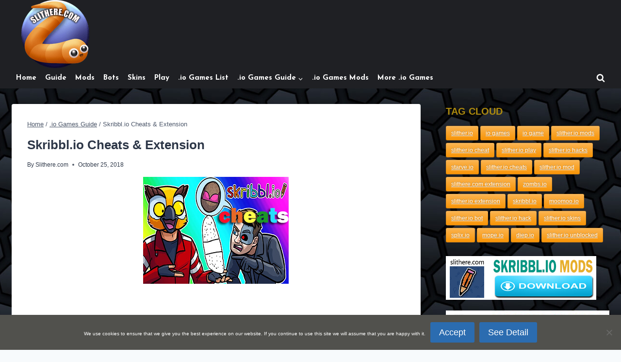

--- FILE ---
content_type: text/html; charset=UTF-8
request_url: https://slithere.com/skribbl-io-cheats-extension/
body_size: 27417
content:
<!doctype html>
<html lang="en-US" prefix="og: https://ogp.me/ns#" class="no-js" itemtype="https://schema.org/Blog" itemscope>
<head>
	<meta charset="UTF-8">
	<meta name="viewport" content="width=device-width, initial-scale=1, minimum-scale=1">
	
<!-- Search Engine Optimization by Rank Math PRO - https://rankmath.com/ -->
<title>Skribbl.io Cheats &amp; Extension - Slither.io Game Guide</title><link rel="preload" data-rocket-preload as="style" href="https://fonts.googleapis.com/css?family=Josefin%20Sans%3A700&#038;display=swap" /><link rel="stylesheet" href="https://fonts.googleapis.com/css?family=Josefin%20Sans%3A700&#038;display=swap" media="print" onload="this.media='all'" /><noscript><link rel="stylesheet" href="https://fonts.googleapis.com/css?family=Josefin%20Sans%3A700&#038;display=swap" /></noscript>
<meta name="description" content="Getting hold of the Skribbl.io cheats can be of great help in easing the game process. Various players aim at using the cheats to ease the game process."/>
<meta name="robots" content="follow, index, max-snippet:-1, max-video-preview:-1, max-image-preview:large"/>
<link rel="canonical" href="https://slithere.com/skribbl-io-cheats-extension/" />
<meta property="og:locale" content="en_US" />
<meta property="og:type" content="article" />
<meta property="og:title" content="Skribbl.io Cheats &amp; Extension - Slither.io Game Guide" />
<meta property="og:description" content="Getting hold of the Skribbl.io cheats can be of great help in easing the game process. Various players aim at using the cheats to ease the game process." />
<meta property="og:url" content="https://slithere.com/skribbl-io-cheats-extension/" />
<meta property="og:site_name" content="Slither.io Game Guide" />
<meta property="article:publisher" content="https://www.facebook.com/slitherecom/" />
<meta property="article:tag" content="skribbl.io" />
<meta property="article:section" content=".io Games Guide" />
<meta property="og:updated_time" content="2021-06-29T14:24:13+03:00" />
<meta property="og:image" content="https://slithere.com/wp-content/uploads/skribbl-io-cheats.jpg" />
<meta property="og:image:secure_url" content="https://slithere.com/wp-content/uploads/skribbl-io-cheats.jpg" />
<meta property="og:image:width" content="300" />
<meta property="og:image:height" content="220" />
<meta property="og:image:alt" content="skribbl.io cheats" />
<meta property="og:image:type" content="image/jpeg" />
<meta property="article:published_time" content="2018-10-25T06:28:49+03:00" />
<meta property="article:modified_time" content="2021-06-29T14:24:13+03:00" />
<meta name="twitter:card" content="summary_large_image" />
<meta name="twitter:title" content="Skribbl.io Cheats &amp; Extension - Slither.io Game Guide" />
<meta name="twitter:description" content="Getting hold of the Skribbl.io cheats can be of great help in easing the game process. Various players aim at using the cheats to ease the game process." />
<meta name="twitter:image" content="https://slithere.com/wp-content/uploads/skribbl-io-cheats.jpg" />
<meta name="twitter:label1" content="Written by" />
<meta name="twitter:data1" content="Slithere.com" />
<meta name="twitter:label2" content="Time to read" />
<meta name="twitter:data2" content="2 minutes" />
<script type="application/ld+json" class="rank-math-schema-pro">{"@context":"https://schema.org","@graph":[{"@type":"Organization","@id":"https://slithere.com/#organization","name":"slithere.com","sameAs":["https://www.facebook.com/slitherecom/"],"logo":{"@type":"ImageObject","@id":"https://slithere.com/#logo","url":"https://slithere.com/wp-content/uploads/slither-io-minilogo.png","contentUrl":"https://slithere.com/wp-content/uploads/slither-io-minilogo.png","caption":"slithere.com","inLanguage":"en-US","width":"180","height":"180"}},{"@type":"WebSite","@id":"https://slithere.com/#website","url":"https://slithere.com","name":"slithere.com","publisher":{"@id":"https://slithere.com/#organization"},"inLanguage":"en-US"},{"@type":"ImageObject","@id":"https://slithere.com/wp-content/uploads/skribbl-io-cheats.jpg","url":"https://slithere.com/wp-content/uploads/skribbl-io-cheats.jpg","width":"300","height":"220","caption":"skribbl.io cheats","inLanguage":"en-US"},{"@type":"WebPage","@id":"https://slithere.com/skribbl-io-cheats-extension/#webpage","url":"https://slithere.com/skribbl-io-cheats-extension/","name":"Skribbl.io Cheats &amp; Extension - Slither.io Game Guide","datePublished":"2018-10-25T06:28:49+03:00","dateModified":"2021-06-29T14:24:13+03:00","isPartOf":{"@id":"https://slithere.com/#website"},"primaryImageOfPage":{"@id":"https://slithere.com/wp-content/uploads/skribbl-io-cheats.jpg"},"inLanguage":"en-US"},{"@type":"Person","@id":"https://slithere.com/skribbl-io-cheats-extension/#author","name":"Slithere.com","image":{"@type":"ImageObject","@id":"https://secure.gravatar.com/avatar/2c2f1911a3da00381bfb9baa3775ea6eaf943a4c0e56c40a3594bd04afad3fcd?s=96&amp;d=mm&amp;r=g","url":"https://secure.gravatar.com/avatar/2c2f1911a3da00381bfb9baa3775ea6eaf943a4c0e56c40a3594bd04afad3fcd?s=96&amp;d=mm&amp;r=g","caption":"Slithere.com","inLanguage":"en-US"},"worksFor":{"@id":"https://slithere.com/#organization"}},{"@type":"BlogPosting","headline":"Skribbl.io Cheats &amp; Extension - Slither.io Game Guide","keywords":"skribbl.io cheats","datePublished":"2018-10-25T06:28:49+03:00","dateModified":"2021-06-29T14:24:13+03:00","author":{"@id":"https://slithere.com/skribbl-io-cheats-extension/#author","name":"Slithere.com"},"publisher":{"@id":"https://slithere.com/#organization"},"description":"Getting hold of the Skribbl.io cheats can be of great help in easing the game process. Various players aim at using the cheats to ease the game process.","name":"Skribbl.io Cheats &amp; Extension - Slither.io Game Guide","@id":"https://slithere.com/skribbl-io-cheats-extension/#richSnippet","isPartOf":{"@id":"https://slithere.com/skribbl-io-cheats-extension/#webpage"},"image":{"@id":"https://slithere.com/wp-content/uploads/skribbl-io-cheats.jpg"},"inLanguage":"en-US","mainEntityOfPage":{"@id":"https://slithere.com/skribbl-io-cheats-extension/#webpage"}}]}</script>
<!-- /Rank Math WordPress SEO plugin -->

<link rel='dns-prefetch' href='//www.googletagmanager.com' />
<link href='https://fonts.gstatic.com' crossorigin rel='preconnect' />
<link rel="alternate" type="application/rss+xml" title="Slither.io Game Guide &raquo; Feed" href="https://slithere.com/feed/" />
<link rel="alternate" type="application/rss+xml" title="Slither.io Game Guide &raquo; Comments Feed" href="https://slithere.com/comments/feed/" />
			<script>document.documentElement.classList.remove( 'no-js' );</script>
			<link rel="alternate" type="application/rss+xml" title="Slither.io Game Guide &raquo; Skribbl.io Cheats &#038; Extension Comments Feed" href="https://slithere.com/skribbl-io-cheats-extension/feed/" />
<link rel="alternate" title="oEmbed (JSON)" type="application/json+oembed" href="https://slithere.com/wp-json/oembed/1.0/embed?url=https%3A%2F%2Fslithere.com%2Fskribbl-io-cheats-extension%2F" />
<link rel="alternate" title="oEmbed (XML)" type="text/xml+oembed" href="https://slithere.com/wp-json/oembed/1.0/embed?url=https%3A%2F%2Fslithere.com%2Fskribbl-io-cheats-extension%2F&#038;format=xml" />
<style id='wp-img-auto-sizes-contain-inline-css'>
img:is([sizes=auto i],[sizes^="auto," i]){contain-intrinsic-size:3000px 1500px}
/*# sourceURL=wp-img-auto-sizes-contain-inline-css */
</style>
<link data-minify="1" rel='stylesheet' id='extended-tags-widget-css' href='https://slithere.com/wp-content/cache/min/1/wp-content/plugins/extended-tags-widget/css/widget.css?ver=1764785768' media='all' />
<link data-minify="1" rel='stylesheet' id='pt-cv-public-style-css' href='https://slithere.com/wp-content/cache/min/1/wp-content/plugins/content-views-query-and-display-post-page/public/assets/css/cv.css?ver=1764785768' media='all' />
<style id='wp-emoji-styles-inline-css'>

	img.wp-smiley, img.emoji {
		display: inline !important;
		border: none !important;
		box-shadow: none !important;
		height: 1em !important;
		width: 1em !important;
		margin: 0 0.07em !important;
		vertical-align: -0.1em !important;
		background: none !important;
		padding: 0 !important;
	}
/*# sourceURL=wp-emoji-styles-inline-css */
</style>
<link rel='stylesheet' id='wp-block-library-css' href='https://slithere.com/wp-includes/css/dist/block-library/style.min.css?ver=6.9' media='all' />
<style id='wp-block-image-inline-css'>
.wp-block-image>a,.wp-block-image>figure>a{display:inline-block}.wp-block-image img{box-sizing:border-box;height:auto;max-width:100%;vertical-align:bottom}@media not (prefers-reduced-motion){.wp-block-image img.hide{visibility:hidden}.wp-block-image img.show{animation:show-content-image .4s}}.wp-block-image[style*=border-radius] img,.wp-block-image[style*=border-radius]>a{border-radius:inherit}.wp-block-image.has-custom-border img{box-sizing:border-box}.wp-block-image.aligncenter{text-align:center}.wp-block-image.alignfull>a,.wp-block-image.alignwide>a{width:100%}.wp-block-image.alignfull img,.wp-block-image.alignwide img{height:auto;width:100%}.wp-block-image .aligncenter,.wp-block-image .alignleft,.wp-block-image .alignright,.wp-block-image.aligncenter,.wp-block-image.alignleft,.wp-block-image.alignright{display:table}.wp-block-image .aligncenter>figcaption,.wp-block-image .alignleft>figcaption,.wp-block-image .alignright>figcaption,.wp-block-image.aligncenter>figcaption,.wp-block-image.alignleft>figcaption,.wp-block-image.alignright>figcaption{caption-side:bottom;display:table-caption}.wp-block-image .alignleft{float:left;margin:.5em 1em .5em 0}.wp-block-image .alignright{float:right;margin:.5em 0 .5em 1em}.wp-block-image .aligncenter{margin-left:auto;margin-right:auto}.wp-block-image :where(figcaption){margin-bottom:1em;margin-top:.5em}.wp-block-image.is-style-circle-mask img{border-radius:9999px}@supports ((-webkit-mask-image:none) or (mask-image:none)) or (-webkit-mask-image:none){.wp-block-image.is-style-circle-mask img{border-radius:0;-webkit-mask-image:url('data:image/svg+xml;utf8,<svg viewBox="0 0 100 100" xmlns="http://www.w3.org/2000/svg"><circle cx="50" cy="50" r="50"/></svg>');mask-image:url('data:image/svg+xml;utf8,<svg viewBox="0 0 100 100" xmlns="http://www.w3.org/2000/svg"><circle cx="50" cy="50" r="50"/></svg>');mask-mode:alpha;-webkit-mask-position:center;mask-position:center;-webkit-mask-repeat:no-repeat;mask-repeat:no-repeat;-webkit-mask-size:contain;mask-size:contain}}:root :where(.wp-block-image.is-style-rounded img,.wp-block-image .is-style-rounded img){border-radius:9999px}.wp-block-image figure{margin:0}.wp-lightbox-container{display:flex;flex-direction:column;position:relative}.wp-lightbox-container img{cursor:zoom-in}.wp-lightbox-container img:hover+button{opacity:1}.wp-lightbox-container button{align-items:center;backdrop-filter:blur(16px) saturate(180%);background-color:#5a5a5a40;border:none;border-radius:4px;cursor:zoom-in;display:flex;height:20px;justify-content:center;opacity:0;padding:0;position:absolute;right:16px;text-align:center;top:16px;width:20px;z-index:100}@media not (prefers-reduced-motion){.wp-lightbox-container button{transition:opacity .2s ease}}.wp-lightbox-container button:focus-visible{outline:3px auto #5a5a5a40;outline:3px auto -webkit-focus-ring-color;outline-offset:3px}.wp-lightbox-container button:hover{cursor:pointer;opacity:1}.wp-lightbox-container button:focus{opacity:1}.wp-lightbox-container button:focus,.wp-lightbox-container button:hover,.wp-lightbox-container button:not(:hover):not(:active):not(.has-background){background-color:#5a5a5a40;border:none}.wp-lightbox-overlay{box-sizing:border-box;cursor:zoom-out;height:100vh;left:0;overflow:hidden;position:fixed;top:0;visibility:hidden;width:100%;z-index:100000}.wp-lightbox-overlay .close-button{align-items:center;cursor:pointer;display:flex;justify-content:center;min-height:40px;min-width:40px;padding:0;position:absolute;right:calc(env(safe-area-inset-right) + 16px);top:calc(env(safe-area-inset-top) + 16px);z-index:5000000}.wp-lightbox-overlay .close-button:focus,.wp-lightbox-overlay .close-button:hover,.wp-lightbox-overlay .close-button:not(:hover):not(:active):not(.has-background){background:none;border:none}.wp-lightbox-overlay .lightbox-image-container{height:var(--wp--lightbox-container-height);left:50%;overflow:hidden;position:absolute;top:50%;transform:translate(-50%,-50%);transform-origin:top left;width:var(--wp--lightbox-container-width);z-index:9999999999}.wp-lightbox-overlay .wp-block-image{align-items:center;box-sizing:border-box;display:flex;height:100%;justify-content:center;margin:0;position:relative;transform-origin:0 0;width:100%;z-index:3000000}.wp-lightbox-overlay .wp-block-image img{height:var(--wp--lightbox-image-height);min-height:var(--wp--lightbox-image-height);min-width:var(--wp--lightbox-image-width);width:var(--wp--lightbox-image-width)}.wp-lightbox-overlay .wp-block-image figcaption{display:none}.wp-lightbox-overlay button{background:none;border:none}.wp-lightbox-overlay .scrim{background-color:#fff;height:100%;opacity:.9;position:absolute;width:100%;z-index:2000000}.wp-lightbox-overlay.active{visibility:visible}@media not (prefers-reduced-motion){.wp-lightbox-overlay.active{animation:turn-on-visibility .25s both}.wp-lightbox-overlay.active img{animation:turn-on-visibility .35s both}.wp-lightbox-overlay.show-closing-animation:not(.active){animation:turn-off-visibility .35s both}.wp-lightbox-overlay.show-closing-animation:not(.active) img{animation:turn-off-visibility .25s both}.wp-lightbox-overlay.zoom.active{animation:none;opacity:1;visibility:visible}.wp-lightbox-overlay.zoom.active .lightbox-image-container{animation:lightbox-zoom-in .4s}.wp-lightbox-overlay.zoom.active .lightbox-image-container img{animation:none}.wp-lightbox-overlay.zoom.active .scrim{animation:turn-on-visibility .4s forwards}.wp-lightbox-overlay.zoom.show-closing-animation:not(.active){animation:none}.wp-lightbox-overlay.zoom.show-closing-animation:not(.active) .lightbox-image-container{animation:lightbox-zoom-out .4s}.wp-lightbox-overlay.zoom.show-closing-animation:not(.active) .lightbox-image-container img{animation:none}.wp-lightbox-overlay.zoom.show-closing-animation:not(.active) .scrim{animation:turn-off-visibility .4s forwards}}@keyframes show-content-image{0%{visibility:hidden}99%{visibility:hidden}to{visibility:visible}}@keyframes turn-on-visibility{0%{opacity:0}to{opacity:1}}@keyframes turn-off-visibility{0%{opacity:1;visibility:visible}99%{opacity:0;visibility:visible}to{opacity:0;visibility:hidden}}@keyframes lightbox-zoom-in{0%{transform:translate(calc((-100vw + var(--wp--lightbox-scrollbar-width))/2 + var(--wp--lightbox-initial-left-position)),calc(-50vh + var(--wp--lightbox-initial-top-position))) scale(var(--wp--lightbox-scale))}to{transform:translate(-50%,-50%) scale(1)}}@keyframes lightbox-zoom-out{0%{transform:translate(-50%,-50%) scale(1);visibility:visible}99%{visibility:visible}to{transform:translate(calc((-100vw + var(--wp--lightbox-scrollbar-width))/2 + var(--wp--lightbox-initial-left-position)),calc(-50vh + var(--wp--lightbox-initial-top-position))) scale(var(--wp--lightbox-scale));visibility:hidden}}
/*# sourceURL=https://slithere.com/wp-includes/blocks/image/style.min.css */
</style>
<style id='wp-block-paragraph-inline-css'>
.is-small-text{font-size:.875em}.is-regular-text{font-size:1em}.is-large-text{font-size:2.25em}.is-larger-text{font-size:3em}.has-drop-cap:not(:focus):first-letter{float:left;font-size:8.4em;font-style:normal;font-weight:100;line-height:.68;margin:.05em .1em 0 0;text-transform:uppercase}body.rtl .has-drop-cap:not(:focus):first-letter{float:none;margin-left:.1em}p.has-drop-cap.has-background{overflow:hidden}:root :where(p.has-background){padding:1.25em 2.375em}:where(p.has-text-color:not(.has-link-color)) a{color:inherit}p.has-text-align-left[style*="writing-mode:vertical-lr"],p.has-text-align-right[style*="writing-mode:vertical-rl"]{rotate:180deg}
/*# sourceURL=https://slithere.com/wp-includes/blocks/paragraph/style.min.css */
</style>
<style id='global-styles-inline-css'>
:root{--wp--preset--aspect-ratio--square: 1;--wp--preset--aspect-ratio--4-3: 4/3;--wp--preset--aspect-ratio--3-4: 3/4;--wp--preset--aspect-ratio--3-2: 3/2;--wp--preset--aspect-ratio--2-3: 2/3;--wp--preset--aspect-ratio--16-9: 16/9;--wp--preset--aspect-ratio--9-16: 9/16;--wp--preset--color--black: #000000;--wp--preset--color--cyan-bluish-gray: #abb8c3;--wp--preset--color--white: #ffffff;--wp--preset--color--pale-pink: #f78da7;--wp--preset--color--vivid-red: #cf2e2e;--wp--preset--color--luminous-vivid-orange: #ff6900;--wp--preset--color--luminous-vivid-amber: #fcb900;--wp--preset--color--light-green-cyan: #7bdcb5;--wp--preset--color--vivid-green-cyan: #00d084;--wp--preset--color--pale-cyan-blue: #8ed1fc;--wp--preset--color--vivid-cyan-blue: #0693e3;--wp--preset--color--vivid-purple: #9b51e0;--wp--preset--color--theme-palette-1: var(--global-palette1);--wp--preset--color--theme-palette-2: var(--global-palette2);--wp--preset--color--theme-palette-3: var(--global-palette3);--wp--preset--color--theme-palette-4: var(--global-palette4);--wp--preset--color--theme-palette-5: var(--global-palette5);--wp--preset--color--theme-palette-6: var(--global-palette6);--wp--preset--color--theme-palette-7: var(--global-palette7);--wp--preset--color--theme-palette-8: var(--global-palette8);--wp--preset--color--theme-palette-9: var(--global-palette9);--wp--preset--color--theme-palette-10: var(--global-palette10);--wp--preset--color--theme-palette-11: var(--global-palette11);--wp--preset--color--theme-palette-12: var(--global-palette12);--wp--preset--color--theme-palette-13: var(--global-palette13);--wp--preset--color--theme-palette-14: var(--global-palette14);--wp--preset--color--theme-palette-15: var(--global-palette15);--wp--preset--gradient--vivid-cyan-blue-to-vivid-purple: linear-gradient(135deg,rgb(6,147,227) 0%,rgb(155,81,224) 100%);--wp--preset--gradient--light-green-cyan-to-vivid-green-cyan: linear-gradient(135deg,rgb(122,220,180) 0%,rgb(0,208,130) 100%);--wp--preset--gradient--luminous-vivid-amber-to-luminous-vivid-orange: linear-gradient(135deg,rgb(252,185,0) 0%,rgb(255,105,0) 100%);--wp--preset--gradient--luminous-vivid-orange-to-vivid-red: linear-gradient(135deg,rgb(255,105,0) 0%,rgb(207,46,46) 100%);--wp--preset--gradient--very-light-gray-to-cyan-bluish-gray: linear-gradient(135deg,rgb(238,238,238) 0%,rgb(169,184,195) 100%);--wp--preset--gradient--cool-to-warm-spectrum: linear-gradient(135deg,rgb(74,234,220) 0%,rgb(151,120,209) 20%,rgb(207,42,186) 40%,rgb(238,44,130) 60%,rgb(251,105,98) 80%,rgb(254,248,76) 100%);--wp--preset--gradient--blush-light-purple: linear-gradient(135deg,rgb(255,206,236) 0%,rgb(152,150,240) 100%);--wp--preset--gradient--blush-bordeaux: linear-gradient(135deg,rgb(254,205,165) 0%,rgb(254,45,45) 50%,rgb(107,0,62) 100%);--wp--preset--gradient--luminous-dusk: linear-gradient(135deg,rgb(255,203,112) 0%,rgb(199,81,192) 50%,rgb(65,88,208) 100%);--wp--preset--gradient--pale-ocean: linear-gradient(135deg,rgb(255,245,203) 0%,rgb(182,227,212) 50%,rgb(51,167,181) 100%);--wp--preset--gradient--electric-grass: linear-gradient(135deg,rgb(202,248,128) 0%,rgb(113,206,126) 100%);--wp--preset--gradient--midnight: linear-gradient(135deg,rgb(2,3,129) 0%,rgb(40,116,252) 100%);--wp--preset--font-size--small: var(--global-font-size-small);--wp--preset--font-size--medium: var(--global-font-size-medium);--wp--preset--font-size--large: var(--global-font-size-large);--wp--preset--font-size--x-large: 42px;--wp--preset--font-size--larger: var(--global-font-size-larger);--wp--preset--font-size--xxlarge: var(--global-font-size-xxlarge);--wp--preset--spacing--20: 0.44rem;--wp--preset--spacing--30: 0.67rem;--wp--preset--spacing--40: 1rem;--wp--preset--spacing--50: 1.5rem;--wp--preset--spacing--60: 2.25rem;--wp--preset--spacing--70: 3.38rem;--wp--preset--spacing--80: 5.06rem;--wp--preset--shadow--natural: 6px 6px 9px rgba(0, 0, 0, 0.2);--wp--preset--shadow--deep: 12px 12px 50px rgba(0, 0, 0, 0.4);--wp--preset--shadow--sharp: 6px 6px 0px rgba(0, 0, 0, 0.2);--wp--preset--shadow--outlined: 6px 6px 0px -3px rgb(255, 255, 255), 6px 6px rgb(0, 0, 0);--wp--preset--shadow--crisp: 6px 6px 0px rgb(0, 0, 0);}:where(.is-layout-flex){gap: 0.5em;}:where(.is-layout-grid){gap: 0.5em;}body .is-layout-flex{display: flex;}.is-layout-flex{flex-wrap: wrap;align-items: center;}.is-layout-flex > :is(*, div){margin: 0;}body .is-layout-grid{display: grid;}.is-layout-grid > :is(*, div){margin: 0;}:where(.wp-block-columns.is-layout-flex){gap: 2em;}:where(.wp-block-columns.is-layout-grid){gap: 2em;}:where(.wp-block-post-template.is-layout-flex){gap: 1.25em;}:where(.wp-block-post-template.is-layout-grid){gap: 1.25em;}.has-black-color{color: var(--wp--preset--color--black) !important;}.has-cyan-bluish-gray-color{color: var(--wp--preset--color--cyan-bluish-gray) !important;}.has-white-color{color: var(--wp--preset--color--white) !important;}.has-pale-pink-color{color: var(--wp--preset--color--pale-pink) !important;}.has-vivid-red-color{color: var(--wp--preset--color--vivid-red) !important;}.has-luminous-vivid-orange-color{color: var(--wp--preset--color--luminous-vivid-orange) !important;}.has-luminous-vivid-amber-color{color: var(--wp--preset--color--luminous-vivid-amber) !important;}.has-light-green-cyan-color{color: var(--wp--preset--color--light-green-cyan) !important;}.has-vivid-green-cyan-color{color: var(--wp--preset--color--vivid-green-cyan) !important;}.has-pale-cyan-blue-color{color: var(--wp--preset--color--pale-cyan-blue) !important;}.has-vivid-cyan-blue-color{color: var(--wp--preset--color--vivid-cyan-blue) !important;}.has-vivid-purple-color{color: var(--wp--preset--color--vivid-purple) !important;}.has-black-background-color{background-color: var(--wp--preset--color--black) !important;}.has-cyan-bluish-gray-background-color{background-color: var(--wp--preset--color--cyan-bluish-gray) !important;}.has-white-background-color{background-color: var(--wp--preset--color--white) !important;}.has-pale-pink-background-color{background-color: var(--wp--preset--color--pale-pink) !important;}.has-vivid-red-background-color{background-color: var(--wp--preset--color--vivid-red) !important;}.has-luminous-vivid-orange-background-color{background-color: var(--wp--preset--color--luminous-vivid-orange) !important;}.has-luminous-vivid-amber-background-color{background-color: var(--wp--preset--color--luminous-vivid-amber) !important;}.has-light-green-cyan-background-color{background-color: var(--wp--preset--color--light-green-cyan) !important;}.has-vivid-green-cyan-background-color{background-color: var(--wp--preset--color--vivid-green-cyan) !important;}.has-pale-cyan-blue-background-color{background-color: var(--wp--preset--color--pale-cyan-blue) !important;}.has-vivid-cyan-blue-background-color{background-color: var(--wp--preset--color--vivid-cyan-blue) !important;}.has-vivid-purple-background-color{background-color: var(--wp--preset--color--vivid-purple) !important;}.has-black-border-color{border-color: var(--wp--preset--color--black) !important;}.has-cyan-bluish-gray-border-color{border-color: var(--wp--preset--color--cyan-bluish-gray) !important;}.has-white-border-color{border-color: var(--wp--preset--color--white) !important;}.has-pale-pink-border-color{border-color: var(--wp--preset--color--pale-pink) !important;}.has-vivid-red-border-color{border-color: var(--wp--preset--color--vivid-red) !important;}.has-luminous-vivid-orange-border-color{border-color: var(--wp--preset--color--luminous-vivid-orange) !important;}.has-luminous-vivid-amber-border-color{border-color: var(--wp--preset--color--luminous-vivid-amber) !important;}.has-light-green-cyan-border-color{border-color: var(--wp--preset--color--light-green-cyan) !important;}.has-vivid-green-cyan-border-color{border-color: var(--wp--preset--color--vivid-green-cyan) !important;}.has-pale-cyan-blue-border-color{border-color: var(--wp--preset--color--pale-cyan-blue) !important;}.has-vivid-cyan-blue-border-color{border-color: var(--wp--preset--color--vivid-cyan-blue) !important;}.has-vivid-purple-border-color{border-color: var(--wp--preset--color--vivid-purple) !important;}.has-vivid-cyan-blue-to-vivid-purple-gradient-background{background: var(--wp--preset--gradient--vivid-cyan-blue-to-vivid-purple) !important;}.has-light-green-cyan-to-vivid-green-cyan-gradient-background{background: var(--wp--preset--gradient--light-green-cyan-to-vivid-green-cyan) !important;}.has-luminous-vivid-amber-to-luminous-vivid-orange-gradient-background{background: var(--wp--preset--gradient--luminous-vivid-amber-to-luminous-vivid-orange) !important;}.has-luminous-vivid-orange-to-vivid-red-gradient-background{background: var(--wp--preset--gradient--luminous-vivid-orange-to-vivid-red) !important;}.has-very-light-gray-to-cyan-bluish-gray-gradient-background{background: var(--wp--preset--gradient--very-light-gray-to-cyan-bluish-gray) !important;}.has-cool-to-warm-spectrum-gradient-background{background: var(--wp--preset--gradient--cool-to-warm-spectrum) !important;}.has-blush-light-purple-gradient-background{background: var(--wp--preset--gradient--blush-light-purple) !important;}.has-blush-bordeaux-gradient-background{background: var(--wp--preset--gradient--blush-bordeaux) !important;}.has-luminous-dusk-gradient-background{background: var(--wp--preset--gradient--luminous-dusk) !important;}.has-pale-ocean-gradient-background{background: var(--wp--preset--gradient--pale-ocean) !important;}.has-electric-grass-gradient-background{background: var(--wp--preset--gradient--electric-grass) !important;}.has-midnight-gradient-background{background: var(--wp--preset--gradient--midnight) !important;}.has-small-font-size{font-size: var(--wp--preset--font-size--small) !important;}.has-medium-font-size{font-size: var(--wp--preset--font-size--medium) !important;}.has-large-font-size{font-size: var(--wp--preset--font-size--large) !important;}.has-x-large-font-size{font-size: var(--wp--preset--font-size--x-large) !important;}
/*# sourceURL=global-styles-inline-css */
</style>

<style id='classic-theme-styles-inline-css'>
/*! This file is auto-generated */
.wp-block-button__link{color:#fff;background-color:#32373c;border-radius:9999px;box-shadow:none;text-decoration:none;padding:calc(.667em + 2px) calc(1.333em + 2px);font-size:1.125em}.wp-block-file__button{background:#32373c;color:#fff;text-decoration:none}
/*# sourceURL=/wp-includes/css/classic-themes.min.css */
</style>
<link rel='stylesheet' id='cookie-notice-front-css' href='https://slithere.com/wp-content/plugins/cookie-notice/css/front.min.css?ver=2.5.10' media='all' />
<link data-minify="1" rel='stylesheet' id='dashicons-css' href='https://slithere.com/wp-content/cache/min/1/wp-includes/css/dashicons.min.css?ver=1764785768' media='all' />
<link data-minify="1" rel='stylesheet' id='child-theme-css' href='https://slithere.com/wp-content/cache/min/1/wp-content/themes/kadence-child/style.css?ver=1764785768' media='all' />
<link rel='stylesheet' id='kadence-global-css' href='https://slithere.com/wp-content/themes/kadence/assets/css/global.min.css?ver=1.4.3' media='all' />
<style id='kadence-global-inline-css'>
/* Kadence Base CSS */
:root{--global-palette1:#2B6CB0;--global-palette2:#215387;--global-palette3:#ad8a0e;--global-palette4:#2D3748;--global-palette5:#4A5568;--global-palette6:#718096;--global-palette7:#EDF2F7;--global-palette8:#F7FAFC;--global-palette9:#ffffff;--global-palette10:oklch(from var(--global-palette1) calc(l + 0.10 * (1 - l)) calc(c * 1.00) calc(h + 180) / 100%);--global-palette11:#13612e;--global-palette12:#1159af;--global-palette13:#b82105;--global-palette14:#f7630c;--global-palette15:#f5a524;--global-palette9rgb:255, 255, 255;--global-palette-highlight:var(--global-palette1);--global-palette-highlight-alt:var(--global-palette2);--global-palette-highlight-alt2:var(--global-palette9);--global-palette-btn-bg:var(--global-palette1);--global-palette-btn-bg-hover:var(--global-palette2);--global-palette-btn:var(--global-palette9);--global-palette-btn-hover:var(--global-palette9);--global-palette-btn-sec-bg:var(--global-palette7);--global-palette-btn-sec-bg-hover:var(--global-palette2);--global-palette-btn-sec:var(--global-palette3);--global-palette-btn-sec-hover:var(--global-palette9);--global-body-font-family:-apple-system,BlinkMacSystemFont,"Segoe UI",Roboto,Oxygen-Sans,Ubuntu,Cantarell,"Helvetica Neue",sans-serif, "Apple Color Emoji", "Segoe UI Emoji", "Segoe UI Symbol";--global-heading-font-family:inherit;--global-primary-nav-font-family:'Josefin Sans', sans-serif;--global-fallback-font:sans-serif;--global-display-fallback-font:sans-serif;--global-content-width:1305px;--global-content-wide-width:calc(1305px + 230px);--global-content-narrow-width:842px;--global-content-edge-padding:1.5rem;--global-content-boxed-padding:2rem;--global-calc-content-width:calc(1305px - var(--global-content-edge-padding) - var(--global-content-edge-padding) );--wp--style--global--content-size:var(--global-calc-content-width);}.wp-site-blocks{--global-vw:calc( 100vw - ( 0.5 * var(--scrollbar-offset)));}body{background-color:var(--global-palette8);background-image:url('https://slithere.com/wp-content/uploads/bg.jpg');background-position:center;}body, input, select, optgroup, textarea{font-style:normal;font-weight:400;font-size:15px;line-height:1.6;font-family:var(--global-body-font-family);color:var(--global-palette4);}.content-bg, body.content-style-unboxed .site{background:var(--global-palette9);}h1,h2,h3,h4,h5,h6{font-family:var(--global-heading-font-family);}h1{font-style:normal;font-weight:700;font-size:26px;line-height:1.5;color:#2d3748;}h2{font-style:normal;font-weight:700;font-size:20px;line-height:1.5;color:#2d3748;}h3{font-style:normal;font-weight:700;font-size:17px;line-height:1.5;color:#2d3748;}h4{font-style:normal;font-weight:700;font-size:15px;line-height:1.5;color:var(--global-palette4);}h5{font-style:normal;font-weight:700;font-size:13px;line-height:1.5;color:var(--global-palette4);}h6{font-style:normal;font-weight:700;font-size:12px;line-height:1.5;color:var(--global-palette5);}.entry-hero .kadence-breadcrumbs{max-width:1305px;}.site-container, .site-header-row-layout-contained, .site-footer-row-layout-contained, .entry-hero-layout-contained, .comments-area, .alignfull > .wp-block-cover__inner-container, .alignwide > .wp-block-cover__inner-container{max-width:var(--global-content-width);}.content-width-narrow .content-container.site-container, .content-width-narrow .hero-container.site-container{max-width:var(--global-content-narrow-width);}@media all and (min-width: 1535px){.wp-site-blocks .content-container  .alignwide{margin-left:-115px;margin-right:-115px;width:unset;max-width:unset;}}@media all and (min-width: 1102px){.content-width-narrow .wp-site-blocks .content-container .alignwide{margin-left:-130px;margin-right:-130px;width:unset;max-width:unset;}}.content-style-boxed .wp-site-blocks .entry-content .alignwide{margin-left:calc( -1 * var( --global-content-boxed-padding ) );margin-right:calc( -1 * var( --global-content-boxed-padding ) );}.content-area{margin-top:2rem;margin-bottom:2rem;}@media all and (max-width: 1024px){.content-area{margin-top:1.5rem;margin-bottom:1.5rem;}}@media all and (max-width: 767px){.content-area{margin-top:1rem;margin-bottom:1rem;}}@media all and (max-width: 1024px){:root{--global-content-boxed-padding:2rem;}}@media all and (max-width: 767px){:root{--global-content-boxed-padding:1.5rem;}}.entry-content-wrap{padding:2rem;}@media all and (max-width: 1024px){.entry-content-wrap{padding:2rem;}}@media all and (max-width: 767px){.entry-content-wrap{padding:1.5rem;}}.entry.single-entry{box-shadow:0px 15px 15px -10px rgba(0,0,0,0.05);}.entry.loop-entry{box-shadow:0px 15px 15px -10px rgba(0,0,0,0.05);}.loop-entry .entry-content-wrap{padding:2rem;}@media all and (max-width: 1024px){.loop-entry .entry-content-wrap{padding:2rem;}}@media all and (max-width: 767px){.loop-entry .entry-content-wrap{padding:1.5rem;}}.primary-sidebar.widget-area .widget{margin-bottom:1.5em;color:var(--global-palette4);}.primary-sidebar.widget-area .widget-title{font-weight:700;font-size:20px;line-height:1.5;color:var(--global-palette3);}button, .button, .wp-block-button__link, input[type="button"], input[type="reset"], input[type="submit"], .fl-button, .elementor-button-wrapper .elementor-button, .wc-block-components-checkout-place-order-button, .wc-block-cart__submit{box-shadow:0px 0px 0px -7px rgba(0,0,0,0);}button:hover, button:focus, button:active, .button:hover, .button:focus, .button:active, .wp-block-button__link:hover, .wp-block-button__link:focus, .wp-block-button__link:active, input[type="button"]:hover, input[type="button"]:focus, input[type="button"]:active, input[type="reset"]:hover, input[type="reset"]:focus, input[type="reset"]:active, input[type="submit"]:hover, input[type="submit"]:focus, input[type="submit"]:active, .elementor-button-wrapper .elementor-button:hover, .elementor-button-wrapper .elementor-button:focus, .elementor-button-wrapper .elementor-button:active, .wc-block-cart__submit:hover{box-shadow:0px 15px 25px -7px rgba(0,0,0,0.1);}.kb-button.kb-btn-global-outline.kb-btn-global-inherit{padding-top:calc(px - 2px);padding-right:calc(px - 2px);padding-bottom:calc(px - 2px);padding-left:calc(px - 2px);}@media all and (min-width: 1025px){.transparent-header .entry-hero .entry-hero-container-inner{padding-top:calc(80px + 0px);}}@media all and (max-width: 1024px){.mobile-transparent-header .entry-hero .entry-hero-container-inner{padding-top:80px;}}@media all and (max-width: 767px){.mobile-transparent-header .entry-hero .entry-hero-container-inner{padding-top:80px;}}#kt-scroll-up-reader, #kt-scroll-up{border-radius:0px 0px 0px 0px;bottom:30px;font-size:1.2em;padding:0.4em 0.4em 0.4em 0.4em;}#kt-scroll-up-reader.scroll-up-side-right, #kt-scroll-up.scroll-up-side-right{right:30px;}#kt-scroll-up-reader.scroll-up-side-left, #kt-scroll-up.scroll-up-side-left{left:30px;}.entry-hero.post-hero-section .entry-header{min-height:200px;}
/* Kadence Header CSS */
@media all and (max-width: 1024px){.mobile-transparent-header #masthead{position:absolute;left:0px;right:0px;z-index:100;}.kadence-scrollbar-fixer.mobile-transparent-header #masthead{right:var(--scrollbar-offset,0);}.mobile-transparent-header #masthead, .mobile-transparent-header .site-top-header-wrap .site-header-row-container-inner, .mobile-transparent-header .site-main-header-wrap .site-header-row-container-inner, .mobile-transparent-header .site-bottom-header-wrap .site-header-row-container-inner{background:transparent;}.site-header-row-tablet-layout-fullwidth, .site-header-row-tablet-layout-standard{padding:0px;}}@media all and (min-width: 1025px){.transparent-header #masthead{position:absolute;left:0px;right:0px;z-index:100;}.transparent-header.kadence-scrollbar-fixer #masthead{right:var(--scrollbar-offset,0);}.transparent-header #masthead, .transparent-header .site-top-header-wrap .site-header-row-container-inner, .transparent-header .site-main-header-wrap .site-header-row-container-inner, .transparent-header .site-bottom-header-wrap .site-header-row-container-inner{background:transparent;}}.site-branding a.brand img{max-width:200px;}.site-branding a.brand img.svg-logo-image{width:200px;}@media all and (max-width: 1024px){.site-branding a.brand img{max-width:79px;}.site-branding a.brand img.svg-logo-image{width:79px;}}@media all and (max-width: 767px){.site-branding a.brand img{max-width:68px;}.site-branding a.brand img.svg-logo-image{width:68px;}}.site-branding{padding:0px 0px 0px 0px;}#masthead, #masthead .kadence-sticky-header.item-is-fixed:not(.item-at-start):not(.site-header-row-container):not(.site-main-header-wrap), #masthead .kadence-sticky-header.item-is-fixed:not(.item-at-start) > .site-header-row-container-inner{background:#1f2024;}.site-main-header-inner-wrap{min-height:80px;}.site-bottom-header-inner-wrap{min-height:0px;}.header-navigation[class*="header-navigation-style-underline"] .header-menu-container.primary-menu-container>ul>li>a:after{width:calc( 100% - 1.2em);}.main-navigation .primary-menu-container > ul > li.menu-item > a{padding-left:calc(1.2em / 2);padding-right:calc(1.2em / 2);padding-top:0.6em;padding-bottom:0.6em;color:#ffffff;}.main-navigation .primary-menu-container > ul > li.menu-item .dropdown-nav-special-toggle{right:calc(1.2em / 2);}.main-navigation .primary-menu-container > ul li.menu-item > a{font-style:normal;font-weight:700;font-family:var(--global-primary-nav-font-family);}.main-navigation .primary-menu-container > ul > li.menu-item > a:hover{color:var(--global-palette-highlight);}.main-navigation .primary-menu-container > ul > li.menu-item.current-menu-item > a{color:var(--global-palette3);}.header-navigation .header-menu-container ul ul.sub-menu, .header-navigation .header-menu-container ul ul.submenu{background:var(--global-palette3);box-shadow:0px 2px 13px 0px rgba(0,0,0,0.1);}.header-navigation .header-menu-container ul ul li.menu-item, .header-menu-container ul.menu > li.kadence-menu-mega-enabled > ul > li.menu-item > a{border-bottom:1px solid rgba(255,255,255,0.1);border-radius:0px 0px 0px 0px;}.header-navigation .header-menu-container ul ul li.menu-item > a{width:200px;padding-top:1em;padding-bottom:1em;color:var(--global-palette8);font-size:12px;}.header-navigation .header-menu-container ul ul li.menu-item > a:hover{color:var(--global-palette9);background:var(--global-palette4);border-radius:0px 0px 0px 0px;}.header-navigation .header-menu-container ul ul li.menu-item.current-menu-item > a{color:var(--global-palette9);background:var(--global-palette4);border-radius:0px 0px 0px 0px;}.mobile-toggle-open-container .menu-toggle-open, .mobile-toggle-open-container .menu-toggle-open:focus{color:var(--global-palette5);padding:0.4em 0.6em 0.4em 0.6em;font-size:14px;}.mobile-toggle-open-container .menu-toggle-open.menu-toggle-style-bordered{border:1px solid currentColor;}.mobile-toggle-open-container .menu-toggle-open .menu-toggle-icon{font-size:20px;}.mobile-toggle-open-container .menu-toggle-open:hover, .mobile-toggle-open-container .menu-toggle-open:focus-visible{color:var(--global-palette-highlight);}.mobile-navigation ul li{font-size:14px;}.mobile-navigation ul li a{padding-top:1em;padding-bottom:1em;}.mobile-navigation ul li > a, .mobile-navigation ul li.menu-item-has-children > .drawer-nav-drop-wrap{color:var(--global-palette8);}.mobile-navigation ul li.current-menu-item > a, .mobile-navigation ul li.current-menu-item.menu-item-has-children > .drawer-nav-drop-wrap{color:var(--global-palette-highlight);}.mobile-navigation ul li.menu-item-has-children .drawer-nav-drop-wrap, .mobile-navigation ul li:not(.menu-item-has-children) a{border-bottom:1px solid rgba(255,255,255,0.1);}.mobile-navigation:not(.drawer-navigation-parent-toggle-true) ul li.menu-item-has-children .drawer-nav-drop-wrap button{border-left:1px solid rgba(255,255,255,0.1);}#mobile-drawer .drawer-header .drawer-toggle{padding:0.6em 0.15em 0.6em 0.15em;font-size:24px;}.search-toggle-open-container .search-toggle-open{color:#ffffff;}.search-toggle-open-container .search-toggle-open.search-toggle-style-bordered{border:1px solid currentColor;}.search-toggle-open-container .search-toggle-open .search-toggle-icon{font-size:1em;}.search-toggle-open-container .search-toggle-open:hover, .search-toggle-open-container .search-toggle-open:focus{color:var(--global-palette-highlight);}#search-drawer .drawer-inner{background:rgba(9, 12, 16, 0.97);}
/* Kadence Footer CSS */
#colophon{background:#1f2024;}.site-middle-footer-inner-wrap{padding-top:30px;padding-bottom:30px;grid-column-gap:30px;grid-row-gap:30px;}.site-middle-footer-inner-wrap .widget{margin-bottom:30px;}.site-middle-footer-inner-wrap .site-footer-section:not(:last-child):after{right:calc(-30px / 2);}.site-bottom-footer-inner-wrap{padding-top:30px;padding-bottom:30px;grid-column-gap:30px;}.site-bottom-footer-inner-wrap .widget{margin-bottom:30px;}.site-bottom-footer-inner-wrap .site-footer-section:not(:last-child):after{right:calc(-30px / 2);}
/*# sourceURL=kadence-global-inline-css */
</style>
<link rel='stylesheet' id='kadence-header-css' href='https://slithere.com/wp-content/themes/kadence/assets/css/header.min.css?ver=1.4.3' media='all' />
<link rel='stylesheet' id='kadence-content-css' href='https://slithere.com/wp-content/themes/kadence/assets/css/content.min.css?ver=1.4.3' media='all' />
<link rel='stylesheet' id='kadence-comments-css' href='https://slithere.com/wp-content/themes/kadence/assets/css/comments.min.css?ver=1.4.3' media='all' />
<link rel='stylesheet' id='kadence-sidebar-css' href='https://slithere.com/wp-content/themes/kadence/assets/css/sidebar.min.css?ver=1.4.3' media='all' />
<link rel='stylesheet' id='kadence-related-posts-css' href='https://slithere.com/wp-content/themes/kadence/assets/css/related-posts.min.css?ver=1.4.3' media='all' />
<link rel='stylesheet' id='kad-splide-css' href='https://slithere.com/wp-content/themes/kadence/assets/css/kadence-splide.min.css?ver=1.4.3' media='all' />
<link rel='stylesheet' id='kadence-footer-css' href='https://slithere.com/wp-content/themes/kadence/assets/css/footer.min.css?ver=1.4.3' media='all' />
<link rel='stylesheet' id='kadence-rankmath-css' href='https://slithere.com/wp-content/themes/kadence/assets/css/rankmath.min.css?ver=1.4.3' media='all' />
<style id='kadence-blocks-global-variables-inline-css'>
:root {--global-kb-font-size-sm:clamp(0.8rem, 0.73rem + 0.217vw, 0.9rem);--global-kb-font-size-md:clamp(1.1rem, 0.995rem + 0.326vw, 1.25rem);--global-kb-font-size-lg:clamp(1.75rem, 1.576rem + 0.543vw, 2rem);--global-kb-font-size-xl:clamp(2.25rem, 1.728rem + 1.63vw, 3rem);--global-kb-font-size-xxl:clamp(2.5rem, 1.456rem + 3.26vw, 4rem);--global-kb-font-size-xxxl:clamp(2.75rem, 0.489rem + 7.065vw, 6rem);}
/*# sourceURL=kadence-blocks-global-variables-inline-css */
</style>
<script src="https://slithere.com/wp-includes/js/jquery/jquery.min.js?ver=3.7.1" id="jquery-core-js" data-rocket-defer defer></script>
<script src="https://slithere.com/wp-includes/js/jquery/jquery-migrate.min.js?ver=3.4.1" id="jquery-migrate-js" data-rocket-defer defer></script>
<script id="cookie-notice-front-js-before">
var cnArgs = {"ajaxUrl":"https:\/\/slithere.com\/wp-admin\/admin-ajax.php","nonce":"ccb8f93e8d","hideEffect":"fade","position":"bottom","onScroll":true,"onScrollOffset":100,"onClick":false,"cookieName":"cookie_notice_accepted","cookieTime":2592000,"cookieTimeRejected":2592000,"globalCookie":false,"redirection":false,"cache":true,"revokeCookies":false,"revokeCookiesOpt":"automatic"};

//# sourceURL=cookie-notice-front-js-before
</script>
<script src="https://slithere.com/wp-content/plugins/cookie-notice/js/front.min.js?ver=2.5.10" id="cookie-notice-front-js" data-rocket-defer defer></script>

<!-- Google tag (gtag.js) snippet added by Site Kit -->
<!-- Google Analytics snippet added by Site Kit -->
<script src="https://www.googletagmanager.com/gtag/js?id=G-9MNPTSRD8D" id="google_gtagjs-js" async></script>
<script id="google_gtagjs-js-after">
window.dataLayer = window.dataLayer || [];function gtag(){dataLayer.push(arguments);}
gtag("set","linker",{"domains":["slithere.com"]});
gtag("js", new Date());
gtag("set", "developer_id.dZTNiMT", true);
gtag("config", "G-9MNPTSRD8D");
//# sourceURL=google_gtagjs-js-after
</script>
<link rel="https://api.w.org/" href="https://slithere.com/wp-json/" /><link rel="alternate" title="JSON" type="application/json" href="https://slithere.com/wp-json/wp/v2/posts/5950" /><link rel="EditURI" type="application/rsd+xml" title="RSD" href="https://slithere.com/xmlrpc.php?rsd" />
<meta name="generator" content="WordPress 6.9" />
<link rel='shortlink' href='https://slithere.com/?p=5950' />
<meta name="generator" content="Site Kit by Google 1.168.0" /><!-- Schema optimized by Schema Pro --><script type="application/ld+json">{
  "@context": "https://schema.org",
  "@graph": {
    "@type": "Organization",
    "name": "Slither.io Game Guide",
    "url": "https://slithere.com/",
    "logo": "https://slithere.com/wp-content/uploads/slitherio-logo-slithere.png",
    "sameAs": [
    ]
  }
}</script><!-- / Schema optimized by Schema Pro --><!-- site-navigation-element Schema optimized by Schema Pro --><script type="application/ld+json">{"@context":"https:\/\/schema.org","@graph":[{"@context":"https:\/\/schema.org","@type":"SiteNavigationElement","id":"site-navigation","name":"Home","url":"https:\/\/slithere.com\/games\/"},{"@context":"https:\/\/schema.org","@type":"SiteNavigationElement","id":"site-navigation","name":"Guide","url":"https:\/\/slithere.com\/slither-io-guide\/"},{"@context":"https:\/\/schema.org","@type":"SiteNavigationElement","id":"site-navigation","name":"Mods","url":"https:\/\/slithere.com\/slither-io-mods\/"},{"@context":"https:\/\/schema.org","@type":"SiteNavigationElement","id":"site-navigation","name":"Bots","url":"https:\/\/slithere.com\/slither-io-bots\/"},{"@context":"https:\/\/schema.org","@type":"SiteNavigationElement","id":"site-navigation","name":"Skins","url":"https:\/\/slithere.com\/slither-io-skins\/"},{"@context":"https:\/\/schema.org","@type":"SiteNavigationElement","id":"site-navigation","name":"Play","url":"http:\/\/iogameslist.org\/gameplay\/slitherio.php"},{"@context":"https:\/\/schema.org","@type":"SiteNavigationElement","id":"site-navigation","name":".io Games List","url":"https:\/\/slithere.com\/io-games\/"},{"@context":"https:\/\/schema.org","@type":"SiteNavigationElement","id":"site-navigation","name":".io Games Guide","url":"https:\/\/slithere.com\/io-games-guide\/"},{"@context":"https:\/\/schema.org","@type":"SiteNavigationElement","id":"site-navigation","name":"Agar.io","url":"https:\/\/slithere.com\/agar-io\/"},{"@context":"https:\/\/schema.org","@type":"SiteNavigationElement","id":"site-navigation","name":"Blockor.io","url":"https:\/\/slithere.com\/blockor-io\/"},{"@context":"https:\/\/schema.org","@type":"SiteNavigationElement","id":"site-navigation","name":"Bonk.io","url":"https:\/\/slithere.com\/bonk-io\/"},{"@context":"https:\/\/schema.org","@type":"SiteNavigationElement","id":"site-navigation","name":"Brutal.io","url":"https:\/\/slithere.com\/brutal-io\/"},{"@context":"https:\/\/schema.org","@type":"SiteNavigationElement","id":"site-navigation","name":"Deeeep.io","url":"https:\/\/slithere.com\/deeeep-io\/"},{"@context":"https:\/\/schema.org","@type":"SiteNavigationElement","id":"site-navigation","name":"Diep.io","url":"https:\/\/slithere.com\/diep-io\/"},{"@context":"https:\/\/schema.org","@type":"SiteNavigationElement","id":"site-navigation","name":"Foes.io","url":"https:\/\/slithere.com\/foes-io\/"},{"@context":"https:\/\/schema.org","@type":"SiteNavigationElement","id":"site-navigation","name":"Glor.io","url":"https:\/\/slithere.com\/glor-io\/"},{"@context":"https:\/\/schema.org","@type":"SiteNavigationElement","id":"site-navigation","name":"Krunker.io","url":"https:\/\/slithere.com\/krunker-io-game\/"},{"@context":"https:\/\/schema.org","@type":"SiteNavigationElement","id":"site-navigation","name":"MooMoo.io","url":"https:\/\/slithere.com\/moomoo-io\/"},{"@context":"https:\/\/schema.org","@type":"SiteNavigationElement","id":"site-navigation","name":"Mope.io","url":"https:\/\/slithere.com\/mope-io\/"},{"@context":"https:\/\/schema.org","@type":"SiteNavigationElement","id":"site-navigation","name":"Skribbl.io","url":"https:\/\/slithere.com\/skribbl-io\/"},{"@context":"https:\/\/schema.org","@type":"SiteNavigationElement","id":"site-navigation","name":"Spinz.io","url":"https:\/\/slithere.com\/spinz-io\/"},{"@context":"https:\/\/schema.org","@type":"SiteNavigationElement","id":"site-navigation","name":"Splix.io","url":"https:\/\/slithere.com\/splix-io\/"},{"@context":"https:\/\/schema.org","@type":"SiteNavigationElement","id":"site-navigation","name":"Starve.io","url":"https:\/\/slithere.com\/starve-io\/"},{"@context":"https:\/\/schema.org","@type":"SiteNavigationElement","id":"site-navigation","name":"Surviv.io","url":"https:\/\/slithere.com\/surviv-io\/"},{"@context":"https:\/\/schema.org","@type":"SiteNavigationElement","id":"site-navigation","name":"Zombs.io","url":"https:\/\/slithere.com\/zombs-io\/"},{"@context":"https:\/\/schema.org","@type":"SiteNavigationElement","id":"site-navigation","name":"Wings.io","url":"https:\/\/slithere.com\/wings-io\/"},{"@context":"https:\/\/schema.org","@type":"SiteNavigationElement","id":"site-navigation","name":"Wormate.io","url":"https:\/\/slithere.com\/wormate-io\/"},{"@context":"https:\/\/schema.org","@type":"SiteNavigationElement","id":"site-navigation","name":"Wormax.io","url":"https:\/\/slithere.com\/wormax-io\/"},{"@context":"https:\/\/schema.org","@type":"SiteNavigationElement","id":"site-navigation","name":".io Games Mods","url":"https:\/\/slithere.com\/io-games-mods\/"},{"@context":"https:\/\/schema.org","@type":"SiteNavigationElement","id":"site-navigation","name":"More .io Games","url":"http:\/\/iogameslist.org\/"}]}</script><!-- / site-navigation-element Schema optimized by Schema Pro --><!-- sitelink-search-box Schema optimized by Schema Pro --><script type="application/ld+json">{"@context":"https:\/\/schema.org","@type":"WebSite","name":"Slither.io Game Guide","url":"https:\/\/slithere.com","potentialAction":[{"@type":"SearchAction","target":"https:\/\/slithere.com\/?s={search_term_string}","query-input":"required name=search_term_string"}]}</script><!-- / sitelink-search-box Schema optimized by Schema Pro --><!-- breadcrumb Schema optimized by Schema Pro --><script type="application/ld+json">{"@context":"https:\/\/schema.org","@type":"BreadcrumbList","itemListElement":[{"@type":"ListItem","position":1,"item":{"@id":"https:\/\/slithere.com\/","name":"Home"}},{"@type":"ListItem","position":2,"item":{"@id":"https:\/\/slithere.com\/io-games-guide\/","name":".io Games Guide"}},{"@type":"ListItem","position":3,"item":{"@id":"https:\/\/slithere.com\/skribbl-io-cheats-extension\/","name":"Skribbl.io Cheats &#038; Extension"}}]}</script><!-- / breadcrumb Schema optimized by Schema Pro --><link rel="pingback" href="https://slithere.com/xmlrpc.php"><style type="text/css"></style>			<style id="wpsp-style-frontend"></style>
			
<link rel="icon" href="https://slithere.com/wp-content/uploads/slitherio-slithere-favicon.png" sizes="32x32" />
<link rel="icon" href="https://slithere.com/wp-content/uploads/slitherio-slithere-favicon.png" sizes="192x192" />
<link rel="apple-touch-icon" href="https://slithere.com/wp-content/uploads/slitherio-slithere-favicon.png" />
<meta name="msapplication-TileImage" content="https://slithere.com/wp-content/uploads/slitherio-slithere-favicon.png" />
		<style id="wp-custom-css">
			.kadence-thumbnail-ratio-inherit img {
    width: auto !important;
    margin:auto
}		</style>
		<meta name="generator" content="WP Rocket 3.18.3" data-wpr-features="wpr_defer_js wpr_minify_js wpr_image_dimensions wpr_minify_css wpr_preload_links wpr_desktop" /></head>

<body class="wp-singular post-template-default single single-post postid-5950 single-format-standard wp-custom-logo wp-embed-responsive wp-theme-kadence wp-child-theme-kadence-child cookies-not-set wp-schema-pro-2.10.5 footer-on-bottom hide-focus-outline link-style-standard has-sidebar content-title-style-normal content-width-normal content-style-boxed content-vertical-padding-show non-transparent-header mobile-non-transparent-header">

<div data-rocket-location-hash="9123279c435388da595274f0980df8c6" id="wrapper" class="site wp-site-blocks">
			<a class="skip-link screen-reader-text scroll-ignore" href="#main">Skip to content</a>
		<header data-rocket-location-hash="3a56c00a3bb88240211528a1e7c37130" id="masthead" class="site-header" role="banner" itemtype="https://schema.org/WPHeader" itemscope>
	<div data-rocket-location-hash="72c5022f292dd27ae452809bfb9ebe78" id="main-header" class="site-header-wrap">
		<div class="site-header-inner-wrap">
			<div class="site-header-upper-wrap">
				<div class="site-header-upper-inner-wrap">
					<div class="site-main-header-wrap site-header-row-container site-header-focus-item site-header-row-layout-standard" data-section="kadence_customizer_header_main">
	<div class="site-header-row-container-inner">
				<div class="site-container">
			<div class="site-main-header-inner-wrap site-header-row site-header-row-has-sides site-header-row-no-center">
									<div class="site-header-main-section-left site-header-section site-header-section-left">
						<div class="site-header-item site-header-focus-item" data-section="title_tagline">
	<div class="site-branding branding-layout-standard site-brand-logo-only"><a class="brand has-logo-image" href="https://slithere.com/" rel="home"><img width="160" height="140" src="https://slithere.com/wp-content/uploads/slitherio-logo-slithere.png" class="custom-logo" alt="Slither.io Game Guide" decoding="async" srcset="https://slithere.com/wp-content/uploads/slitherio-logo-slithere.png 160w, https://slithere.com/wp-content/uploads/slitherio-logo-slithere-150x131.png 150w, https://slithere.com/wp-content/uploads/slitherio-logo-slithere-110x96.png 110w, https://slithere.com/wp-content/uploads/slitherio-logo-slithere-131x115.png 131w" sizes="(max-width: 160px) 100vw, 160px" /></a></div></div><!-- data-section="title_tagline" -->
					</div>
																	<div class="site-header-main-section-right site-header-section site-header-section-right">
											</div>
							</div>
		</div>
	</div>
</div>
				</div>
			</div>
			<div class="site-bottom-header-wrap site-header-row-container site-header-focus-item site-header-row-layout-standard" data-section="kadence_customizer_header_bottom">
	<div class="site-header-row-container-inner">
				<div class="site-container">
			<div class="site-bottom-header-inner-wrap site-header-row site-header-row-has-sides site-header-row-no-center">
									<div class="site-header-bottom-section-left site-header-section site-header-section-left">
						<div class="site-header-item site-header-focus-item site-header-item-main-navigation header-navigation-layout-stretch-false header-navigation-layout-fill-stretch-false" data-section="kadence_customizer_primary_navigation">
		<nav id="site-navigation" class="main-navigation header-navigation hover-to-open nav--toggle-sub header-navigation-style-standard header-navigation-dropdown-animation-none" role="navigation" aria-label="Primary">
			<div class="primary-menu-container header-menu-container">
	<ul id="primary-menu" class="menu"><li id="menu-item-347" class="menu-item menu-item-type-custom menu-item-object-custom menu-item-347"><a href="https://slithere.com/games/">Home</a></li>
<li id="menu-item-1117" class="menu-item menu-item-type-taxonomy menu-item-object-category menu-item-1117"><a href="https://slithere.com/slither-io-guide/">Guide</a></li>
<li id="menu-item-1092" class="menu-item menu-item-type-taxonomy menu-item-object-category menu-item-1092"><a href="https://slithere.com/slither-io-mods/">Mods</a></li>
<li id="menu-item-1095" class="menu-item menu-item-type-taxonomy menu-item-object-category menu-item-1095"><a href="https://slithere.com/slither-io-bots/">Bots</a></li>
<li id="menu-item-1084" class="menu-item menu-item-type-taxonomy menu-item-object-category menu-item-1084"><a href="https://slithere.com/slither-io-skins/">Skins</a></li>
<li id="menu-item-3701" class="menu-item menu-item-type-custom menu-item-object-custom menu-item-3701"><a target="_blank" href="http://iogameslist.org/gameplay/slitherio.php">Play</a></li>
<li id="menu-item-1791" class="menu-item menu-item-type-post_type menu-item-object-page menu-item-1791"><a href="https://slithere.com/io-games/">.io Games List</a></li>
<li id="menu-item-2687" class="menu-item menu-item-type-taxonomy menu-item-object-category current-post-ancestor current-menu-parent current-post-parent menu-item-has-children menu-item-2687"><a href="https://slithere.com/io-games-guide/"><span class="nav-drop-title-wrap">.io Games Guide<span class="dropdown-nav-toggle"><span class="kadence-svg-iconset svg-baseline"><svg aria-hidden="true" class="kadence-svg-icon kadence-arrow-down-svg" fill="currentColor" version="1.1" xmlns="http://www.w3.org/2000/svg" width="24" height="24" viewBox="0 0 24 24"><title>Expand</title><path d="M5.293 9.707l6 6c0.391 0.391 1.024 0.391 1.414 0l6-6c0.391-0.391 0.391-1.024 0-1.414s-1.024-0.391-1.414 0l-5.293 5.293-5.293-5.293c-0.391-0.391-1.024-0.391-1.414 0s-0.391 1.024 0 1.414z"></path>
				</svg></span></span></span></a>
<ul class="sub-menu">
	<li id="menu-item-4317" class="menu-item menu-item-type-taxonomy menu-item-object-category menu-item-4317"><a href="https://slithere.com/agar-io/">Agar.io</a></li>
	<li id="menu-item-4173" class="menu-item menu-item-type-taxonomy menu-item-object-category menu-item-4173"><a href="https://slithere.com/blockor-io/">Blockor.io</a></li>
	<li id="menu-item-4165" class="menu-item menu-item-type-taxonomy menu-item-object-category menu-item-4165"><a href="https://slithere.com/bonk-io/">Bonk.io</a></li>
	<li id="menu-item-4179" class="menu-item menu-item-type-taxonomy menu-item-object-category menu-item-4179"><a href="https://slithere.com/brutal-io/">Brutal.io</a></li>
	<li id="menu-item-4166" class="menu-item menu-item-type-taxonomy menu-item-object-category menu-item-4166"><a href="https://slithere.com/deeeep-io/">Deeeep.io</a></li>
	<li id="menu-item-4174" class="menu-item menu-item-type-taxonomy menu-item-object-category menu-item-4174"><a href="https://slithere.com/diep-io/">Diep.io</a></li>
	<li id="menu-item-4175" class="menu-item menu-item-type-taxonomy menu-item-object-category menu-item-4175"><a href="https://slithere.com/foes-io/">Foes.io</a></li>
	<li id="menu-item-4176" class="menu-item menu-item-type-taxonomy menu-item-object-category menu-item-4176"><a href="https://slithere.com/glor-io/">Glor.io</a></li>
	<li id="menu-item-5822" class="menu-item menu-item-type-taxonomy menu-item-object-category menu-item-5822"><a href="https://slithere.com/krunker-io-game/">Krunker.io</a></li>
	<li id="menu-item-4167" class="menu-item menu-item-type-taxonomy menu-item-object-category menu-item-4167"><a href="https://slithere.com/moomoo-io/">MooMoo.io</a></li>
	<li id="menu-item-4164" class="menu-item menu-item-type-taxonomy menu-item-object-category menu-item-4164"><a href="https://slithere.com/mope-io/">Mope.io</a></li>
	<li id="menu-item-4168" class="menu-item menu-item-type-taxonomy menu-item-object-category current-post-ancestor current-menu-parent current-post-parent menu-item-4168"><a href="https://slithere.com/skribbl-io/">Skribbl.io</a></li>
	<li id="menu-item-4177" class="menu-item menu-item-type-taxonomy menu-item-object-category menu-item-4177"><a href="https://slithere.com/spinz-io/">Spinz.io</a></li>
	<li id="menu-item-4180" class="menu-item menu-item-type-taxonomy menu-item-object-category menu-item-4180"><a href="https://slithere.com/splix-io/">Splix.io</a></li>
	<li id="menu-item-4169" class="menu-item menu-item-type-taxonomy menu-item-object-category menu-item-4169"><a href="https://slithere.com/starve-io/">Starve.io</a></li>
	<li id="menu-item-5823" class="menu-item menu-item-type-taxonomy menu-item-object-category menu-item-5823"><a href="https://slithere.com/surviv-io/">Surviv.io</a></li>
	<li id="menu-item-4172" class="menu-item menu-item-type-taxonomy menu-item-object-category menu-item-4172"><a href="https://slithere.com/zombs-io/">Zombs.io</a></li>
	<li id="menu-item-4318" class="menu-item menu-item-type-taxonomy menu-item-object-category menu-item-4318"><a href="https://slithere.com/wings-io/">Wings.io</a></li>
	<li id="menu-item-4170" class="menu-item menu-item-type-taxonomy menu-item-object-category menu-item-4170"><a href="https://slithere.com/wormate-io/">Wormate.io</a></li>
	<li id="menu-item-4171" class="menu-item menu-item-type-taxonomy menu-item-object-category menu-item-4171"><a href="https://slithere.com/wormax-io/">Wormax.io</a></li>
</ul>
</li>
<li id="menu-item-2653" class="menu-item menu-item-type-taxonomy menu-item-object-category menu-item-2653"><a href="https://slithere.com/io-games-mods/">.io Games Mods</a></li>
<li id="menu-item-1326" class="menu-item menu-item-type-custom menu-item-object-custom menu-item-1326"><a target="_blank" href="http://iogameslist.org/">More .io Games</a></li>
</ul>		</div>
	</nav><!-- #site-navigation -->
	</div><!-- data-section="primary_navigation" -->
					</div>
																	<div class="site-header-bottom-section-right site-header-section site-header-section-right">
						<div class="site-header-item site-header-focus-item" data-section="kadence_customizer_header_search">
		<div class="search-toggle-open-container">
						<button class="search-toggle-open drawer-toggle search-toggle-style-default" aria-label="View Search Form" aria-haspopup="dialog" aria-controls="search-drawer" data-toggle-target="#search-drawer" data-toggle-body-class="showing-popup-drawer-from-full" aria-expanded="false" data-set-focus="#search-drawer .search-field"
					>
						<span class="search-toggle-icon"><span class="kadence-svg-iconset"><svg aria-hidden="true" class="kadence-svg-icon kadence-search-svg" fill="currentColor" version="1.1" xmlns="http://www.w3.org/2000/svg" width="26" height="28" viewBox="0 0 26 28"><title>Search</title><path d="M18 13c0-3.859-3.141-7-7-7s-7 3.141-7 7 3.141 7 7 7 7-3.141 7-7zM26 26c0 1.094-0.906 2-2 2-0.531 0-1.047-0.219-1.406-0.594l-5.359-5.344c-1.828 1.266-4.016 1.937-6.234 1.937-6.078 0-11-4.922-11-11s4.922-11 11-11 11 4.922 11 11c0 2.219-0.672 4.406-1.937 6.234l5.359 5.359c0.359 0.359 0.578 0.875 0.578 1.406z"></path>
				</svg></span></span>
		</button>
	</div>
	</div><!-- data-section="header_search" -->
					</div>
							</div>
		</div>
	</div>
</div>
		</div>
	</div>
	
<div data-rocket-location-hash="4141caf32ac986c5205ff6386cda4989" id="mobile-header" class="site-mobile-header-wrap">
	<div class="site-header-inner-wrap">
		<div class="site-header-upper-wrap">
			<div class="site-header-upper-inner-wrap">
			<div class="site-main-header-wrap site-header-focus-item site-header-row-layout-standard site-header-row-tablet-layout-default site-header-row-mobile-layout-default ">
	<div class="site-header-row-container-inner">
		<div class="site-container">
			<div class="site-main-header-inner-wrap site-header-row site-header-row-has-sides site-header-row-no-center">
									<div class="site-header-main-section-left site-header-section site-header-section-left">
						<div class="site-header-item site-header-focus-item" data-section="title_tagline">
	<div class="site-branding mobile-site-branding branding-layout-standard branding-tablet-layout-standard site-brand-logo-only branding-mobile-layout-standard site-brand-logo-only"><a class="brand has-logo-image" href="https://slithere.com/" rel="home"><img width="160" height="140" src="https://slithere.com/wp-content/uploads/slitherio-logo-slithere.png" class="custom-logo" alt="Slither.io Game Guide" decoding="async" srcset="https://slithere.com/wp-content/uploads/slitherio-logo-slithere.png 160w, https://slithere.com/wp-content/uploads/slitherio-logo-slithere-150x131.png 150w, https://slithere.com/wp-content/uploads/slitherio-logo-slithere-110x96.png 110w, https://slithere.com/wp-content/uploads/slitherio-logo-slithere-131x115.png 131w" sizes="(max-width: 160px) 100vw, 160px" /></a></div></div><!-- data-section="title_tagline" -->
					</div>
																	<div class="site-header-main-section-right site-header-section site-header-section-right">
						<div class="site-header-item site-header-focus-item site-header-item-navgation-popup-toggle" data-section="kadence_customizer_mobile_trigger">
		<div class="mobile-toggle-open-container">
						<button id="mobile-toggle" class="menu-toggle-open drawer-toggle menu-toggle-style-default" aria-label="Open menu" data-toggle-target="#mobile-drawer" data-toggle-body-class="showing-popup-drawer-from-right" aria-expanded="false" data-set-focus=".menu-toggle-close"
					>
						<span class="menu-toggle-icon"><span class="kadence-svg-iconset"><svg aria-hidden="true" class="kadence-svg-icon kadence-menu-svg" fill="currentColor" version="1.1" xmlns="http://www.w3.org/2000/svg" width="24" height="24" viewBox="0 0 24 24"><title>Toggle Menu</title><path d="M3 13h18c0.552 0 1-0.448 1-1s-0.448-1-1-1h-18c-0.552 0-1 0.448-1 1s0.448 1 1 1zM3 7h18c0.552 0 1-0.448 1-1s-0.448-1-1-1h-18c-0.552 0-1 0.448-1 1s0.448 1 1 1zM3 19h18c0.552 0 1-0.448 1-1s-0.448-1-1-1h-18c-0.552 0-1 0.448-1 1s0.448 1 1 1z"></path>
				</svg></span></span>
		</button>
	</div>
	</div><!-- data-section="mobile_trigger" -->
					</div>
							</div>
		</div>
	</div>
</div>
			</div>
		</div>
			</div>
</div>
</header><!-- #masthead -->

	<main data-rocket-location-hash="1f14ff54a6cc94d4d2be956aa17c7f4b" id="inner-wrap" class="wrap kt-clear" role="main">
		<div data-rocket-location-hash="80e7b013ee3a39d5e25e1e5ef3fe01d3" id="primary" class="content-area">
	<div class="content-container site-container">
		<div id="main" class="site-main">
						<div class="content-wrap">
				<article id="post-5950" class="entry content-bg single-entry post-5950 post type-post status-publish format-standard has-post-thumbnail hentry category-io-games-guide category-skribbl-io tag-skribbl-io">
	<div class="entry-content-wrap">
		<header class="entry-header post-title title-align-inherit title-tablet-align-inherit title-mobile-align-inherit">
	<nav id="kadence-breadcrumbs" aria-label="Breadcrumbs"  class="kadence-breadcrumbs"><div class="kadence-breadcrumb-container"><span><a href="https://slithere.com/" itemprop="url" class="kadence-bc-home" ><span>Home</span></a></span> <span class="bc-delimiter">/</span> <span><a href="https://slithere.com/io-games-guide/" itemprop="url" ><span>.io Games Guide</span></a></span> <span class="bc-delimiter">/</span> <span class="kadence-bread-current">Skribbl.io Cheats &#038; Extension</span></div></nav><h1 class="entry-title">Skribbl.io Cheats &#038; Extension</h1><div class="entry-meta entry-meta-divider-dot">
	<span class="posted-by"><span class="meta-label">By</span><span class="author vcard"><a class="url fn n" href="https://slithere.com/author/slither-io/">Slithere.com</a></span></span>					<span class="posted-on">
						<time class="entry-date published" datetime="2018-10-25T06:28:49+03:00" itemprop="datePublished">October 25, 2018</time><time class="updated" datetime="2021-06-29T14:24:13+03:00" itemprop="dateModified">June 29, 2021</time>					</span>
					</div><!-- .entry-meta -->
</header><!-- .entry-header -->
	<div class="post-thumbnail article-post-thumbnail kadence-thumbnail-position-below kadence-thumbnail-ratio-inherit">
		<div class="post-thumbnail-inner">
			<img width="300" height="220" src="https://slithere.com/wp-content/uploads/skribbl-io-cheats.jpg" class="post-top-featured wp-post-image" alt="skribbl.io cheats" decoding="async" fetchpriority="high" srcset="https://slithere.com/wp-content/uploads/skribbl-io-cheats.jpg 300w, https://slithere.com/wp-content/uploads/skribbl-io-cheats-150x110.jpg 150w" sizes="(max-width: 300px) 100vw, 300px" />		</div>
	</div><!-- .post-thumbnail -->
			
<div class="entry-content single-content">
	<script async src="//pagead2.googlesyndication.com/pagead/js/adsbygoogle.js"></script>
<!-- slither-link2 -->
<ins class="adsbygoogle"
     style="display:block"
     data-ad-client="ca-pub-2663638312911463"
     data-ad-slot="9494465432"
     data-ad-format="link"></ins>
<script>
(adsbygoogle = window.adsbygoogle || []).push({});
</script></br><p>Getting hold of the <strong>Skribbl.io cheats</strong> can be of great help in easing the game process. Various players aim at using the cheats to ease the game process. Virtually everyone who&#8217;s acquainted with Skribbl.io has to be wondering exactly what the Skribbl.io strategies and cheats are. This game of drawing and imagining brings the players a few moments. The gamers have the choice of using several approaches when they play with this game. You will find a <a href="https://slithere.com/skribbl-io-hacks-tactics/">Skribbl.io hack</a> and cheats generators online too.</p>
<h2 style="text-align: center;">Appreciating Skribbl.io Tips And Cheats</h2>
<p>Skribbl.io hints and cheats will be the way for gamers to capitalize on this game the most while not needing to make any investment anymore. Some individuals are interested in improving their accounts. They&#8217;ve got an interest in safeguarding all the VIP facets of the game. For them, the answer/response is some of the hack generators of Skribbl.io. The fantastic thing to understand is a simple fact that this happens to be such an instrument it will work for every device. A participant doesn&#8217;t have any kind of danger at any time which he/she is creating any <a href="https://slithere.com/skribbl-io-tips-and-tricks/">Skribbl.io tips</a> and cheats from some of the many authentic sites.</p>
<p>Getting hold of <strong>Skribbl.io cheat</strong> is among the ways of not just playing the game of Skribbl.io, but also of becoming the maximum from this game. Skribbl.io is a multiplayer game of imagining and drawing. It isn&#8217;t like other multiplayer games. The game provides you with some enjoyable moments and is intriguing. There are quite a few approaches and tricks that a participant may use in this game. There are Skribbl.io cheats hack generators online, in addition to. Keep reading to find out more.</p>
<p><img decoding="async" class="aligncenter size-full wp-image-6026" src="https://slithere.com/wp-content/uploads/skribblio-cheats.jpg" alt="skribbl.io cheats" width="500" height="300" srcset="https://slithere.com/wp-content/uploads/skribblio-cheats.jpg 500w, https://slithere.com/wp-content/uploads/skribblio-cheats-150x90.jpg 150w" sizes="(max-width: 500px) 100vw, 500px" /><script async src="//pagead2.googlesyndication.com/pagead/js/adsbygoogle.js"></script>
<!-- slither-link -->
<ins class="adsbygoogle"
     style="display:block"
     data-ad-client="ca-pub-2663638312911463"
     data-ad-slot="7535211030"
     data-ad-format="link"></ins>
<script>
(adsbygoogle = window.adsbygoogle || []).push({});
</script></p>
<p>As mentioned previously, getting hold of a Skribbl.io cheat will be your very best method to getting the maximum from Skribbl.io game. The fantastic thing is, <strong>Skribbl.io cheats</strong> can be obtained at no cost, and it is easy to see them online. If you would like to boost your accounts and unlock each of those VIP features of the game of Skribbl.io the solution is located in almost any one of the game hack on generators.</p>
<h2 style="text-align: center;">General Skribbl.io Cheats</h2>
<p>There are a few features and advantages which you will need to learn about Skribbl.io cheats. A number of the features and benefits include the following:</p>
<p>You get the resources each with no limitations</p>
<p>You&#8217;ve got the upper hand using the Skribbl.io game along with players</p>
<p>You will get script updates frequently and is accessible</p>
<p>Round the clock online access</p>
<p>Skribbl.io cheats come with a user interface that is friendly</p>
<p>It&#8217;s well worth noting that Proxy and arrangement characterizes Skribbl.io cheats for safety. It is undetectable.</p>
<h2 style="text-align: center;">The Features Of Skribbl.io Mods</h2>
<ol>
<li>Draw Bot</li>
<li>Auto Guess</li>
<li>Word Helper</li>
<li>Mute against impolite players</li>
<li>Developed color picker menu</li>
<li>Swap brush size (Press 1, 2, 3, 4)</li>
<li>Saving drawings button</li>
</ol>
<p style="text-align: center;">Mod Extension (need Tampermonkey or others below)</p>
<p style="text-align: center;"><a href="https://github.com/MrCoderN/skribbl.io-2019-hacks-cheats-mods/raw/master/skribbliohack.user.js" target="_blank" rel="noopener"><img decoding="async" class="aligncenter" src="https://slithere.com/wp-content/uploads/Small-Download-Now-Button-Red-PNG.png" width="262" height="85" alt="Small Download Now Button Red PNG"></a></p>
<p style="text-align: center;"><strong>You must have</strong><span style="color: #ff6600;"><br />
<a style="color: #ff6600;" href="https://chrome.google.com/webstore/detail/tampermonkey/dhdgffkkebhmkfjojejmpbldmpobfkfo" target="_blank" rel="noopener">TAMPERMONKEY CHROME</a>  <span style="color: #3366ff;">/</span> <a style="color: #ff6600;" href="https://addons.opera.com/tr/extensions/details/tampermonkey-beta/?display=en" target="_blank" rel="noopener">TAMPERMONKEY OPERA</a> <span style="color: #3366ff;">/</span> <a style="color: #ff6600;" href="https://addons.mozilla.org/en-US/firefox/addon/greasemonkey/" target="_blank" rel="noopener">GREASEMONKEY MOZILLA</a></span></p>
<p><strong>VirusTotal Scan: <a href="https://www.virustotal.com/#/file/ca809f75ed4f0001852e0cb7b2bc8232ffbc855a131a1d33c42a11e9e8883173/detection" target="_blank" rel="noopener">Skribbl.io Mod Extension</a></strong></p>
</div><!-- .entry-content -->
<footer class="entry-footer">
	<div class="entry-tags">
	<span class="tags-links">
		<span class="tags-label screen-reader-text">
			Post Tags:		</span>
		<a href=https://slithere.com/tag/skribbl-io/ title="skribbl.io" class="tag-link tag-item-skribbl-io" rel="tag"><span class="tag-hash">#</span>skribbl.io</a>	</span>
</div><!-- .entry-tags -->
</footer><!-- .entry-footer -->
	</div>
</article><!-- #post-5950 -->

		<div class="entry-related alignfull entry-related-style-wide">
			<div class="entry-related-inner content-container site-container">
				<div class="entry-related-inner-content alignwide">
					<h2 class="entry-related-title" id="related-posts-title">Similar Posts</h2>					<div class="entry-related-carousel kadence-slide-init splide" aria-labelledby="related-posts-title" data-columns-xxl="2" data-columns-xl="2" data-columns-md="2" data-columns-sm="2" data-columns-xs="2" data-columns-ss="1" data-slider-anim-speed="400" data-slider-scroll="1" data-slider-dots="true" data-slider-arrows="true" data-slider-hover-pause="false" data-slider-auto="false" data-slider-speed="7000" data-slider-gutter="40" data-slider-loop="true" data-slider-next-label="Next" data-slider-slide-label="Posts" data-slider-prev-label="Previous">
						<div class="splide__track">
							<ul class="splide__list kadence-posts-list grid-cols grid-sm-col-2 grid-lg-col-2">
								<li class="entry-list-item carousel-item splide__slide"><article class="entry content-bg loop-entry post-6088 post type-post status-publish format-standard has-post-thumbnail hentry category-io-games-guide category-surviv-io tag-surviv-io">
			<a aria-hidden="true" tabindex="-1" role="presentation" class="post-thumbnail kadence-thumbnail-ratio-inherit" aria-label="Surviv.io App Download Free" href="https://slithere.com/surviv-io-app-download-free/">
			<div class="post-thumbnail-inner">
				<img width="300" height="220" src="https://slithere.com/wp-content/uploads/survivio-app-mobile-game.jpg" class="attachment-medium_large size-medium_large wp-post-image" alt="surviv.io app" decoding="async" loading="lazy" srcset="https://slithere.com/wp-content/uploads/survivio-app-mobile-game.jpg 300w, https://slithere.com/wp-content/uploads/survivio-app-mobile-game-150x110.jpg 150w" sizes="auto, (max-width: 300px) 100vw, 300px" />			</div>
		</a><!-- .post-thumbnail -->
			<div class="entry-content-wrap">
		<header class="entry-header">

			<div class="entry-taxonomies">
			<span class="category-links term-links category-style-pill">
				<a href="https://slithere.com/io-games-guide/" class="category-link-io-games-guide" rel="tag">.io Games Guide</a> <a href="https://slithere.com/surviv-io/" class="category-link-surviv-io" rel="tag">Surviv.io</a>			</span>
		</div><!-- .entry-taxonomies -->
		<h3 class="entry-title"><a href="https://slithere.com/surviv-io-app-download-free/" rel="bookmark">Surviv.io App Download Free</a></h3><div class="entry-meta entry-meta-divider-dot">
						<span class="posted-on">
						<time class="entry-date published" datetime="2018-12-02T16:51:10+03:00" itemprop="datePublished">December 2, 2018</time><time class="updated" datetime="2021-06-29T15:05:51+03:00" itemprop="dateModified">June 29, 2021</time>					</span>
					</div><!-- .entry-meta -->
</header><!-- .entry-header -->
	<div class="entry-summary">
		<p>Surviv.io is a free game for both android users and iPhone users. You can easily download from the app store and enjoys his game. There are several new versions of surviv.io available in the market. Download the surviv.io app and&#8230;</p>
	</div><!-- .entry-summary -->
	<footer class="entry-footer">
		<div class="entry-actions">
		<p class="more-link-wrap">
			<a href="https://slithere.com/surviv-io-app-download-free/" class="post-more-link">
				Read More<span class="screen-reader-text"> Surviv.io App Download Free</span><span class="kadence-svg-iconset svg-baseline"><svg aria-hidden="true" class="kadence-svg-icon kadence-arrow-right-alt-svg" fill="currentColor" version="1.1" xmlns="http://www.w3.org/2000/svg" width="27" height="28" viewBox="0 0 27 28"><title>Continue</title><path d="M27 13.953c0 0.141-0.063 0.281-0.156 0.375l-6 5.531c-0.156 0.141-0.359 0.172-0.547 0.094-0.172-0.078-0.297-0.25-0.297-0.453v-3.5h-19.5c-0.281 0-0.5-0.219-0.5-0.5v-3c0-0.281 0.219-0.5 0.5-0.5h19.5v-3.5c0-0.203 0.109-0.375 0.297-0.453s0.391-0.047 0.547 0.078l6 5.469c0.094 0.094 0.156 0.219 0.156 0.359v0z"></path>
				</svg></span>			</a>
		</p>
	</div><!-- .entry-actions -->
	</footer><!-- .entry-footer -->
	</div>
</article>
</li><li class="entry-list-item carousel-item splide__slide"><article class="entry content-bg loop-entry post-4134 post type-post status-publish format-standard has-post-thumbnail hentry category-io-games-guide category-zombs-io tag-io-game tag-io-games tag-zombs-io">
			<a aria-hidden="true" tabindex="-1" role="presentation" class="post-thumbnail kadence-thumbnail-ratio-inherit" aria-label="How To Play Zombs.io With Zombs.io Cheat" href="https://slithere.com/how-to-play-zombs-with-zombs-io-cheat/">
			<div class="post-thumbnail-inner">
				<img width="300" height="220" src="https://slithere.com/wp-content/uploads/zombsio-cheats-hacks-gameplay.jpg" class="attachment-medium_large size-medium_large wp-post-image" alt="zombs.io cheat" decoding="async" loading="lazy" srcset="https://slithere.com/wp-content/uploads/zombsio-cheats-hacks-gameplay.jpg 300w, https://slithere.com/wp-content/uploads/zombsio-cheats-hacks-gameplay-150x110.jpg 150w" sizes="auto, (max-width: 300px) 100vw, 300px" />			</div>
		</a><!-- .post-thumbnail -->
			<div class="entry-content-wrap">
		<header class="entry-header">

			<div class="entry-taxonomies">
			<span class="category-links term-links category-style-pill">
				<a href="https://slithere.com/io-games-guide/" class="category-link-io-games-guide" rel="tag">.io Games Guide</a> <a href="https://slithere.com/zombs-io/" class="category-link-zombs-io" rel="tag">Zombs.io</a>			</span>
		</div><!-- .entry-taxonomies -->
		<h3 class="entry-title"><a href="https://slithere.com/how-to-play-zombs-with-zombs-io-cheat/" rel="bookmark">How To Play Zombs.io With Zombs.io Cheat</a></h3><div class="entry-meta entry-meta-divider-dot">
						<span class="posted-on">
						<time class="entry-date published" datetime="2018-01-25T05:40:36+03:00" itemprop="datePublished">January 25, 2018</time><time class="updated" datetime="2021-06-28T15:11:55+03:00" itemprop="dateModified">June 28, 2021</time>					</span>
					</div><!-- .entry-meta -->
</header><!-- .entry-header -->
	<div class="entry-summary">
		<p>If you play a lot of games, you must know about cheat codes or cheats. In case, you are a player of zombs.io, the great aspect is, you can even use zombs.io cheat to unlock various elements. Using The&#8230;</p>
	</div><!-- .entry-summary -->
	<footer class="entry-footer">
		<div class="entry-actions">
		<p class="more-link-wrap">
			<a href="https://slithere.com/how-to-play-zombs-with-zombs-io-cheat/" class="post-more-link">
				Read More<span class="screen-reader-text"> How To Play Zombs.io With Zombs.io Cheat</span><span class="kadence-svg-iconset svg-baseline"><svg aria-hidden="true" class="kadence-svg-icon kadence-arrow-right-alt-svg" fill="currentColor" version="1.1" xmlns="http://www.w3.org/2000/svg" width="27" height="28" viewBox="0 0 27 28"><title>Continue</title><path d="M27 13.953c0 0.141-0.063 0.281-0.156 0.375l-6 5.531c-0.156 0.141-0.359 0.172-0.547 0.094-0.172-0.078-0.297-0.25-0.297-0.453v-3.5h-19.5c-0.281 0-0.5-0.219-0.5-0.5v-3c0-0.281 0.219-0.5 0.5-0.5h19.5v-3.5c0-0.203 0.109-0.375 0.297-0.453s0.391-0.047 0.547 0.078l6 5.469c0.094 0.094 0.156 0.219 0.156 0.359v0z"></path>
				</svg></span>			</a>
		</p>
	</div><!-- .entry-actions -->
	</footer><!-- .entry-footer -->
	</div>
</article>
</li><li class="entry-list-item carousel-item splide__slide"><article class="entry content-bg loop-entry post-4112 post type-post status-publish format-standard has-post-thumbnail hentry category-io-games-guide category-bonk-io tag-bonk-io tag-io-game tag-io-games">
			<a aria-hidden="true" tabindex="-1" role="presentation" class="post-thumbnail kadence-thumbnail-ratio-inherit" aria-label="Bonk.io All Commands" href="https://slithere.com/bonk-io-commands/">
			<div class="post-thumbnail-inner">
				<img width="300" height="220" src="https://slithere.com/wp-content/uploads/all-bonk-io-commands.jpg" class="attachment-medium_large size-medium_large wp-post-image" alt="bonk.io commands" decoding="async" loading="lazy" srcset="https://slithere.com/wp-content/uploads/all-bonk-io-commands.jpg 300w, https://slithere.com/wp-content/uploads/all-bonk-io-commands-150x110.jpg 150w" sizes="auto, (max-width: 300px) 100vw, 300px" />			</div>
		</a><!-- .post-thumbnail -->
			<div class="entry-content-wrap">
		<header class="entry-header">

			<div class="entry-taxonomies">
			<span class="category-links term-links category-style-pill">
				<a href="https://slithere.com/io-games-guide/" class="category-link-io-games-guide" rel="tag">.io Games Guide</a> <a href="https://slithere.com/bonk-io/" class="category-link-bonk-io" rel="tag">Bonk.io</a>			</span>
		</div><!-- .entry-taxonomies -->
		<h3 class="entry-title"><a href="https://slithere.com/bonk-io-commands/" rel="bookmark">Bonk.io All Commands</a></h3><div class="entry-meta entry-meta-divider-dot">
						<span class="posted-on">
						<time class="entry-date published" datetime="2018-01-17T04:48:17+03:00" itemprop="datePublished">January 17, 2018</time><time class="updated" datetime="2021-06-28T15:31:44+03:00" itemprop="dateModified">June 28, 2021</time>					</span>
					</div><!-- .entry-meta -->
</header><!-- .entry-header -->
	<div class="entry-summary">
		<p>Bonk.io refers to a multiplayer physics game that a maximum of eight players can participate in at once. Here, you push your foes right off the perimeter of the level and the final man who stays standing becomes the&#8230;</p>
	</div><!-- .entry-summary -->
	<footer class="entry-footer">
		<div class="entry-actions">
		<p class="more-link-wrap">
			<a href="https://slithere.com/bonk-io-commands/" class="post-more-link">
				Read More<span class="screen-reader-text"> Bonk.io All Commands</span><span class="kadence-svg-iconset svg-baseline"><svg aria-hidden="true" class="kadence-svg-icon kadence-arrow-right-alt-svg" fill="currentColor" version="1.1" xmlns="http://www.w3.org/2000/svg" width="27" height="28" viewBox="0 0 27 28"><title>Continue</title><path d="M27 13.953c0 0.141-0.063 0.281-0.156 0.375l-6 5.531c-0.156 0.141-0.359 0.172-0.547 0.094-0.172-0.078-0.297-0.25-0.297-0.453v-3.5h-19.5c-0.281 0-0.5-0.219-0.5-0.5v-3c0-0.281 0.219-0.5 0.5-0.5h19.5v-3.5c0-0.203 0.109-0.375 0.297-0.453s0.391-0.047 0.547 0.078l6 5.469c0.094 0.094 0.156 0.219 0.156 0.359v0z"></path>
				</svg></span>			</a>
		</p>
	</div><!-- .entry-actions -->
	</footer><!-- .entry-footer -->
	</div>
</article>
</li><li class="entry-list-item carousel-item splide__slide"><article class="entry content-bg loop-entry post-4889 post type-post status-publish format-standard has-post-thumbnail hentry category-io-games-guide category-glor-io tag-glor-io">
			<a aria-hidden="true" tabindex="-1" role="presentation" class="post-thumbnail kadence-thumbnail-ratio-inherit" aria-label="Glor.io Hats Abilities" href="https://slithere.com/glor-io-hats-abilities/">
			<div class="post-thumbnail-inner">
				<img width="300" height="220" src="https://slithere.com/wp-content/uploads/glorio-hats.jpg" class="attachment-medium_large size-medium_large wp-post-image" alt="glor.io hats" decoding="async" loading="lazy" srcset="https://slithere.com/wp-content/uploads/glorio-hats.jpg 300w, https://slithere.com/wp-content/uploads/glorio-hats-150x110.jpg 150w" sizes="auto, (max-width: 300px) 100vw, 300px" />			</div>
		</a><!-- .post-thumbnail -->
			<div class="entry-content-wrap">
		<header class="entry-header">

			<div class="entry-taxonomies">
			<span class="category-links term-links category-style-pill">
				<a href="https://slithere.com/io-games-guide/" class="category-link-io-games-guide" rel="tag">.io Games Guide</a> <a href="https://slithere.com/glor-io/" class="category-link-glor-io" rel="tag">Glor.io</a>			</span>
		</div><!-- .entry-taxonomies -->
		<h3 class="entry-title"><a href="https://slithere.com/glor-io-hats-abilities/" rel="bookmark">Glor.io Hats Abilities</a></h3><div class="entry-meta entry-meta-divider-dot">
						<span class="posted-on">
						<time class="entry-date published" datetime="2018-07-18T11:53:26+03:00" itemprop="datePublished">July 18, 2018</time><time class="updated" datetime="2021-06-29T04:20:25+03:00" itemprop="dateModified">June 29, 2021</time>					</span>
					</div><!-- .entry-meta -->
</header><!-- .entry-header -->
	<div class="entry-summary">
		<p>There’re many diverse glor.io hats that you can acquire in glor.io game. Though the drop rate of a game that is unidentified, there are explicit parts you can acquire one and explicit advantages to putting them on correctly. There’re&#8230;</p>
	</div><!-- .entry-summary -->
	<footer class="entry-footer">
		<div class="entry-actions">
		<p class="more-link-wrap">
			<a href="https://slithere.com/glor-io-hats-abilities/" class="post-more-link">
				Read More<span class="screen-reader-text"> Glor.io Hats Abilities</span><span class="kadence-svg-iconset svg-baseline"><svg aria-hidden="true" class="kadence-svg-icon kadence-arrow-right-alt-svg" fill="currentColor" version="1.1" xmlns="http://www.w3.org/2000/svg" width="27" height="28" viewBox="0 0 27 28"><title>Continue</title><path d="M27 13.953c0 0.141-0.063 0.281-0.156 0.375l-6 5.531c-0.156 0.141-0.359 0.172-0.547 0.094-0.172-0.078-0.297-0.25-0.297-0.453v-3.5h-19.5c-0.281 0-0.5-0.219-0.5-0.5v-3c0-0.281 0.219-0.5 0.5-0.5h19.5v-3.5c0-0.203 0.109-0.375 0.297-0.453s0.391-0.047 0.547 0.078l6 5.469c0.094 0.094 0.156 0.219 0.156 0.359v0z"></path>
				</svg></span>			</a>
		</p>
	</div><!-- .entry-actions -->
	</footer><!-- .entry-footer -->
	</div>
</article>
</li><li class="entry-list-item carousel-item splide__slide"><article class="entry content-bg loop-entry post-5231 post type-post status-publish format-standard has-post-thumbnail hentry category-io-games-guide category-glor-io tag-glor-io">
			<a aria-hidden="true" tabindex="-1" role="presentation" class="post-thumbnail kadence-thumbnail-ratio-inherit" aria-label="Glor.io Guide Is Helpful In Game Of Survival" href="https://slithere.com/glor-io-guide-is-helpful-in-game-of-survival/">
			<div class="post-thumbnail-inner">
				<img width="300" height="220" src="https://slithere.com/wp-content/uploads/glorio-guide.jpg" class="attachment-medium_large size-medium_large wp-post-image" alt="glor.io guide" decoding="async" loading="lazy" srcset="https://slithere.com/wp-content/uploads/glorio-guide.jpg 300w, https://slithere.com/wp-content/uploads/glorio-guide-150x110.jpg 150w" sizes="auto, (max-width: 300px) 100vw, 300px" />			</div>
		</a><!-- .post-thumbnail -->
			<div class="entry-content-wrap">
		<header class="entry-header">

			<div class="entry-taxonomies">
			<span class="category-links term-links category-style-pill">
				<a href="https://slithere.com/io-games-guide/" class="category-link-io-games-guide" rel="tag">.io Games Guide</a> <a href="https://slithere.com/glor-io/" class="category-link-glor-io" rel="tag">Glor.io</a>			</span>
		</div><!-- .entry-taxonomies -->
		<h3 class="entry-title"><a href="https://slithere.com/glor-io-guide-is-helpful-in-game-of-survival/" rel="bookmark">Glor.io Guide Is Helpful In Game Of Survival</a></h3><div class="entry-meta entry-meta-divider-dot">
						<span class="posted-on">
						<time class="entry-date published" datetime="2018-06-18T16:24:55+03:00" itemprop="datePublished">June 18, 2018</time><time class="updated" datetime="2021-06-29T11:09:31+03:00" itemprop="dateModified">June 29, 2021</time>					</span>
					</div><!-- .entry-meta -->
</header><!-- .entry-header -->
	<div class="entry-summary">
		<p>Glor.io is amongst the latest of the lengthy list of .io games of survival. A glor.io guide is meant for all those people who are fond of survival games. In this game, you have to assemble resources that include&#8230;</p>
	</div><!-- .entry-summary -->
	<footer class="entry-footer">
		<div class="entry-actions">
		<p class="more-link-wrap">
			<a href="https://slithere.com/glor-io-guide-is-helpful-in-game-of-survival/" class="post-more-link">
				Read More<span class="screen-reader-text"> Glor.io Guide Is Helpful In Game Of Survival</span><span class="kadence-svg-iconset svg-baseline"><svg aria-hidden="true" class="kadence-svg-icon kadence-arrow-right-alt-svg" fill="currentColor" version="1.1" xmlns="http://www.w3.org/2000/svg" width="27" height="28" viewBox="0 0 27 28"><title>Continue</title><path d="M27 13.953c0 0.141-0.063 0.281-0.156 0.375l-6 5.531c-0.156 0.141-0.359 0.172-0.547 0.094-0.172-0.078-0.297-0.25-0.297-0.453v-3.5h-19.5c-0.281 0-0.5-0.219-0.5-0.5v-3c0-0.281 0.219-0.5 0.5-0.5h19.5v-3.5c0-0.203 0.109-0.375 0.297-0.453s0.391-0.047 0.547 0.078l6 5.469c0.094 0.094 0.156 0.219 0.156 0.359v0z"></path>
				</svg></span>			</a>
		</p>
	</div><!-- .entry-actions -->
	</footer><!-- .entry-footer -->
	</div>
</article>
</li><li class="entry-list-item carousel-item splide__slide"><article class="entry content-bg loop-entry post-2723 post type-post status-publish format-standard has-post-thumbnail hentry category-io-games-guide category-mope-io tag-mope-io tag-mope-io-hacks">
			<a aria-hidden="true" tabindex="-1" role="presentation" class="post-thumbnail kadence-thumbnail-ratio-inherit" aria-label="Mope.io Hacks Are Legible Strategies" href="https://slithere.com/mope-io-hacks-legible-strategies/">
			<div class="post-thumbnail-inner">
				<img width="300" height="220" src="https://slithere.com/wp-content/uploads/mopeio-hacks.jpg" class="attachment-medium_large size-medium_large wp-post-image" alt="Mope.io Hacks Are Legible Strategies" decoding="async" loading="lazy" srcset="https://slithere.com/wp-content/uploads/mopeio-hacks.jpg 300w, https://slithere.com/wp-content/uploads/mopeio-hacks-150x110.jpg 150w" sizes="auto, (max-width: 300px) 100vw, 300px" />			</div>
		</a><!-- .post-thumbnail -->
			<div class="entry-content-wrap">
		<header class="entry-header">

			<div class="entry-taxonomies">
			<span class="category-links term-links category-style-pill">
				<a href="https://slithere.com/io-games-guide/" class="category-link-io-games-guide" rel="tag">.io Games Guide</a> <a href="https://slithere.com/mope-io/" class="category-link-mope-io" rel="tag">Mope.io</a>			</span>
		</div><!-- .entry-taxonomies -->
		<h3 class="entry-title"><a href="https://slithere.com/mope-io-hacks-legible-strategies/" rel="bookmark">Mope.io Hacks Are Legible Strategies</a></h3><div class="entry-meta entry-meta-divider-dot">
						<span class="posted-on">
						<time class="entry-date published" datetime="2017-06-26T03:54:19+03:00" itemprop="datePublished">June 26, 2017</time><time class="updated" datetime="2021-06-28T01:35:09+03:00" itemprop="dateModified">June 28, 2021</time>					</span>
					</div><!-- .entry-meta -->
</header><!-- .entry-header -->
	<div class="entry-summary">
		<p>Mope.io hack features lets you stay in front of others in this game. Are you aware of the hacks and cheats of this game? You must know that they are of real help to you in staying in front&#8230;</p>
	</div><!-- .entry-summary -->
	<footer class="entry-footer">
		<div class="entry-actions">
		<p class="more-link-wrap">
			<a href="https://slithere.com/mope-io-hacks-legible-strategies/" class="post-more-link">
				Read More<span class="screen-reader-text"> Mope.io Hacks Are Legible Strategies</span><span class="kadence-svg-iconset svg-baseline"><svg aria-hidden="true" class="kadence-svg-icon kadence-arrow-right-alt-svg" fill="currentColor" version="1.1" xmlns="http://www.w3.org/2000/svg" width="27" height="28" viewBox="0 0 27 28"><title>Continue</title><path d="M27 13.953c0 0.141-0.063 0.281-0.156 0.375l-6 5.531c-0.156 0.141-0.359 0.172-0.547 0.094-0.172-0.078-0.297-0.25-0.297-0.453v-3.5h-19.5c-0.281 0-0.5-0.219-0.5-0.5v-3c0-0.281 0.219-0.5 0.5-0.5h19.5v-3.5c0-0.203 0.109-0.375 0.297-0.453s0.391-0.047 0.547 0.078l6 5.469c0.094 0.094 0.156 0.219 0.156 0.359v0z"></path>
				</svg></span>			</a>
		</p>
	</div><!-- .entry-actions -->
	</footer><!-- .entry-footer -->
	</div>
</article>
</li>							</ul>
						</div>
					</div>
				</div>
			</div>
		</div><!-- .entry-author -->
		<div id="comments" class="comments-area">
	<h2 class="comments-title">2 Comments</h2><!-- .comments-title -->		<ol class="comment-list">
					<li id="comment-19645" class="comment even thread-even depth-1 parent">
			<article id="div-comment-19645" class="comment-body">
				<footer class="comment-meta">
					<div class="comment-author vcard">
						<img alt="Avatar of lmao" src="https://secure.gravatar.com/avatar/d14926b6b32a12797928541e0e87d0f6a29b0d40a48847ae93ec74cc441506de?s=60&#038;d=mm&#038;r=g" srcset="https://secure.gravatar.com/avatar/d14926b6b32a12797928541e0e87d0f6a29b0d40a48847ae93ec74cc441506de?s=120&#038;d=mm&#038;r=g 2x" class="avatar avatar-60 photo" height="60" width="60" loading="lazy" decoding="async">						<b class="fn">lmao</b> <span class="says">says:</span>					</div><!-- .comment-author -->

					<div class="comment-metadata">
						<a href="https://slithere.com/skribbl-io-cheats-extension/#comment-19645"><time datetime="2020-03-16T20:11:07+03:00">March 16, 2020 at </time></a>					</div><!-- .comment-metadata -->

									</footer><!-- .comment-meta -->

				<div class="comment-content">
					<p>wheres the download button?</p>
				</div><!-- .comment-content -->

				<div class="reply"><a rel="nofollow" class="comment-reply-link" href="#comment-19645" data-commentid="19645" data-postid="5950" data-belowelement="div-comment-19645" data-respondelement="respond" data-replyto="Reply to lmao" aria-label="Reply to lmao">Reply</a></div>			</article><!-- .comment-body -->
		<ol class="children">
		<li id="comment-19990" class="comment odd alt depth-2">
			<article id="div-comment-19990" class="comment-body">
				<footer class="comment-meta">
					<div class="comment-author vcard">
						<img alt="Avatar of HungryMickey Animations YT" src="https://secure.gravatar.com/avatar/39dbca2856adef30cde62d3a2f38764f10152b51aa850ecae12bb99a17227234?s=60&#038;d=mm&#038;r=g" srcset="https://secure.gravatar.com/avatar/39dbca2856adef30cde62d3a2f38764f10152b51aa850ecae12bb99a17227234?s=120&#038;d=mm&#038;r=g 2x" class="avatar avatar-60 photo" height="60" width="60" loading="lazy" decoding="async">						<b class="fn">HungryMickey Animations YT</b> <span class="says">says:</span>					</div><!-- .comment-author -->

					<div class="comment-metadata">
						<a href="https://slithere.com/skribbl-io-cheats-extension/#comment-19990"><time datetime="2021-03-11T00:50:02+03:00">March 11, 2021 at </time></a>					</div><!-- .comment-metadata -->

									</footer><!-- .comment-meta -->

				<div class="comment-content">
					<p>Where is the hack itself?</p>
				</div><!-- .comment-content -->

				<div class="reply"><a rel="nofollow" class="comment-reply-link" href="#comment-19990" data-commentid="19990" data-postid="5950" data-belowelement="div-comment-19990" data-respondelement="respond" data-replyto="Reply to HungryMickey Animations YT" aria-label="Reply to HungryMickey Animations YT">Reply</a></div>			</article><!-- .comment-body -->
		</li><!-- #comment-## -->
</ol><!-- .children -->
</li><!-- #comment-## -->
		</ol><!-- .comment-list -->
			<div id="respond" class="comment-respond">
		<h3 id="reply-title" class="comment-reply-title">Leave a Reply <small><a rel="nofollow" id="cancel-comment-reply-link" href="/skribbl-io-cheats-extension/#respond" style="display:none;">Cancel reply</a></small></h3><form action="https://slithere.com/wp-comments-post.php" method="post" id="commentform" class="comment-form"><p class="comment-notes"><span id="email-notes">Your email address will not be published.</span> <span class="required-field-message">Required fields are marked <span class="required">*</span></span></p><p class="comment-form-comment comment-form-float-label"><textarea id="comment" name="comment" placeholder="Leave a comment..." cols="45" rows="8" maxlength="65525" aria-required="true" required="required"></textarea><label class="float-label" for="comment">Comment <span class="required">*</span></label></p><div class="comment-input-wrap has-url-field"><p class="comment-form-author"><input aria-label="Name" id="author" name="author" type="text" placeholder="John Doe" value="" size="30" maxlength="245" aria-required='true' required='required' /><label class="float-label" for="author">Name <span class="required">*</span></label></p>
<p class="comment-form-email"><input aria-label="Email" id="email" name="email" type="email" placeholder="john@example.com" value="" size="30" maxlength="100" aria-describedby="email-notes" aria-required='true' required='required' /><label class="float-label" for="email">Email <span class="required">*</span></label></p>
<p class="comment-form-url"><input aria-label="Website" id="url" name="url" type="url" placeholder="https://www.example.com" value="" size="30" maxlength="200" /><label class="float-label" for="url">Website</label></p></div>
<p class="comment-form-cookies-consent"><input id="wp-comment-cookies-consent" name="wp-comment-cookies-consent" type="checkbox" value="yes" /> <label for="wp-comment-cookies-consent">Save my name, email, and website in this browser for the next time I comment.</label></p>
<p class="form-submit"><input name="submit" type="submit" id="submit" class="submit" value="Post Comment" /> <input type='hidden' name='comment_post_ID' value='5950' id='comment_post_ID' />
<input type='hidden' name='comment_parent' id='comment_parent' value='0' />
</p></form>	</div><!-- #respond -->
	</div><!-- #comments -->
			</div>
					</div><!-- #main -->
		<aside id="secondary" role="complementary" class="primary-sidebar widget-area sidebar-slug-sidebar-primary sidebar-link-style-normal">
	<div class="sidebar-inner-wrap">
		<section id="extended-tags-2" class="widget tags"><h2 class="widget-title">Tag Cloud</h2><p class="post_tag-cloud term-cloud extended-tags extended-tags-btn extended-tags-btn-orange"><!DOCTYPE html PUBLIC "-//W3C//DTD HTML 4.0 Transitional//EN" "http://www.w3.org/TR/REC-html40/loose.dtd">
<?xml encoding="UTF-8"><html><body><a href="https://slithere.com/tag/slither-io/" class="tag-cloud-link tag-link-2 tag-link-position-1" style="font-size: 22pt;" aria-label="slither.io (208 topics)"><span>slither.io</span></a> <a href="https://slithere.com/tag/io-games/" class="tag-cloud-link tag-link-209 tag-link-position-2" style="font-size: 19.223140495868pt;" aria-label="io games (118 topics)"><span>io games</span></a> <a href="https://slithere.com/tag/io-game/" class="tag-cloud-link tag-link-208 tag-link-position-3" style="font-size: 18.99173553719pt;" aria-label="io game (114 topics)"><span>io game</span></a> <a href="https://slithere.com/tag/slither-io-mods/" class="tag-cloud-link tag-link-106 tag-link-position-4" style="font-size: 14.826446280992pt;" aria-label="slither.io mods (49 topics)"><span>slither.io mods</span></a> <a href="https://slithere.com/tag/slither-io-cheat/" class="tag-cloud-link tag-link-35 tag-link-position-5" style="font-size: 13.206611570248pt;" aria-label="slither.io cheat (35 topics)"><span>slither.io cheat</span></a> <a href="https://slithere.com/tag/slither-io-play/" class="tag-cloud-link tag-link-33 tag-link-position-6" style="font-size: 12.628099173554pt;" aria-label="slither.io play (31 topics)"><span>slither.io play</span></a> <a href="https://slithere.com/tag/slither-io-hacks/" class="tag-cloud-link tag-link-126 tag-link-position-7" style="font-size: 11.355371900826pt;" aria-label="slither.io hacks (24 topics)"><span>slither.io hacks</span></a> <a href="https://slithere.com/tag/starve-io/" class="tag-cloud-link tag-link-206 tag-link-position-8" style="font-size: 11.123966942149pt;" aria-label="starve.io (23 topics)"><span>starve.io</span></a> <a href="https://slithere.com/tag/slither-io-cheats/" class="tag-cloud-link tag-link-121 tag-link-position-9" style="font-size: 11.123966942149pt;" aria-label="slither.io cheats (23 topics)"><span>slither.io cheats</span></a> <a href="https://slithere.com/tag/slither-io-mod/" class="tag-cloud-link tag-link-25 tag-link-position-10" style="font-size: 10.892561983471pt;" aria-label="slither.io mod (22 topics)"><span>slither.io mod</span></a> <a href="https://slithere.com/tag/slithere-com-extension/" class="tag-cloud-link tag-link-101 tag-link-position-11" style="font-size: 10.892561983471pt;" aria-label="slithere.com extension (22 topics)"><span>slithere.com extension</span></a> <a href="https://slithere.com/tag/zombs-io/" class="tag-cloud-link tag-link-255 tag-link-position-12" style="font-size: 10.429752066116pt;" aria-label="zombs.io (20 topics)"><span>zombs.io</span></a> <a href="https://slithere.com/tag/slither-io-extension/" class="tag-cloud-link tag-link-102 tag-link-position-13" style="font-size: 9.9669421487603pt;" aria-label="slither.io extension (18 topics)"><span>slither.io extension</span></a> <a href="https://slithere.com/tag/skribbl-io/" class="tag-cloud-link tag-link-264 tag-link-position-14" style="font-size: 9.7355371900826pt;" aria-label="skribbl.io (17 topics)"><span>skribbl.io</span></a> <a href="https://slithere.com/tag/moomoo-io/" class="tag-cloud-link tag-link-219 tag-link-position-15" style="font-size: 9.3884297520661pt;" aria-label="moomoo.io (16 topics)"><span>moomoo.io</span></a> <a href="https://slithere.com/tag/slither-io-bot/" class="tag-cloud-link tag-link-118 tag-link-position-16" style="font-size: 9.0413223140496pt;" aria-label="slither.io bot (15 topics)"><span>slither.io bot</span></a> <a href="https://slithere.com/tag/slither-io-hack/" class="tag-cloud-link tag-link-36 tag-link-position-17" style="font-size: 9.0413223140496pt;" aria-label="slither.io hack (15 topics)"><span>slither.io hack</span></a> <a href="https://slithere.com/tag/slither-io-skins/" class="tag-cloud-link tag-link-112 tag-link-position-18" style="font-size: 8.8099173553719pt;" aria-label="slither.io skins (14 topics)"><span>slither.io skins</span></a> <a href="https://slithere.com/tag/splix-io/" class="tag-cloud-link tag-link-169 tag-link-position-19" style="font-size: 8.4628099173554pt;" aria-label="splix.io (13 topics)"><span>splix.io</span></a> <a href="https://slithere.com/tag/mope-io/" class="tag-cloud-link tag-link-170 tag-link-position-20" style="font-size: 8.4628099173554pt;" aria-label="mope.io (13 topics)"><span>mope.io</span></a> <a href="https://slithere.com/tag/diep-io/" class="tag-cloud-link tag-link-222 tag-link-position-21" style="font-size: 8.4628099173554pt;" aria-label="diep.io (13 topics)"><span>diep.io</span></a> <a href="https://slithere.com/tag/slither-io-unblocked/" class="tag-cloud-link tag-link-162 tag-link-position-22" style="font-size: 8pt;" aria-label="slither.io unblocked (12 topics)"><span>slither.io unblocked</span></a><script defer src="https://static.cloudflareinsights.com/beacon.min.js/vcd15cbe7772f49c399c6a5babf22c1241717689176015" integrity="sha512-ZpsOmlRQV6y907TI0dKBHq9Md29nnaEIPlkf84rnaERnq6zvWvPUqr2ft8M1aS28oN72PdrCzSjY4U6VaAw1EQ==" data-cf-beacon='{"version":"2024.11.0","token":"925c978d70eb42e2a69fc841df6c1d67","r":1,"server_timing":{"name":{"cfCacheStatus":true,"cfEdge":true,"cfExtPri":true,"cfL4":true,"cfOrigin":true,"cfSpeedBrain":true},"location_startswith":null}}' crossorigin="anonymous"></script>
</body></html>
<br class="clear" /></p></section><section id="block-3" class="widget widget_block"><a href="https://slithere.com/skribbl-io-mods-extra-features/"><img width="310" height="90" decoding="async" src="https://slithere.com/wp-content/uploads/skr1.jpg" alt="skribbl.io mods" /></a></section><section id="block-4" class="widget widget_block"><a href="https://slithere.com/moomoo-io-mods-v4-auto-heal/"><img width="450" height="140" decoding="async" src="https://slithere.com/wp-content/uploads/moomooio-mod-download.jpg" alt="moomoo.io mods" /></a></section><section id="block-5" class="widget widget_block"><a href="https://slithere.com/surviv-io-mods-scope-and-laser/"><img width="310" height="90" decoding="async" src="https://slithere.com/wp-content/uploads/srv2.jpg" alt="surviv.io mods" /></a></section><section id="block-6" class="widget widget_block"><a href="https://slithere.com/diep-io-mods-colorful-skins-tricks/"><img width="310" height="90" decoding="async" src="https://slithere.com/wp-content/uploads/diep-io-mod-download.jpg" alt="diep.io mods" /></a></section>	</div>
</aside><!-- #secondary -->
	</div>
</div><!-- #primary -->
	</main><!-- #inner-wrap -->
	<footer id="colophon" class="site-footer" role="contentinfo">
	<div class="site-footer-wrap">
		<div class="site-middle-footer-wrap site-footer-row-container site-footer-focus-item site-footer-row-layout-standard site-footer-row-tablet-layout-default site-footer-row-mobile-layout-default" data-section="kadence_customizer_footer_middle">
	<div class="site-footer-row-container-inner">
				<div class="site-container">
			<div class="site-middle-footer-inner-wrap site-footer-row site-footer-row-columns-3 site-footer-row-column-layout-equal site-footer-row-tablet-column-layout-default site-footer-row-mobile-column-layout-row ft-ro-dir-row ft-ro-collapse-normal ft-ro-t-dir-default ft-ro-m-dir-default ft-ro-lstyle-plain">
									<div class="site-footer-middle-section-1 site-footer-section footer-section-inner-items-1">
						<div class="footer-widget-area widget-area site-footer-focus-item footer-widget1 content-align-default content-tablet-align-default content-mobile-align-default content-valign-default content-tablet-valign-default content-mobile-valign-default" data-section="sidebar-widgets-footer1">
	<div class="footer-widget-area-inner site-info-inner">
		<section id="block-7" class="widget widget_block widget_media_image"><div class="wp-block-image">
<figure class="aligncenter size-large"><img loading="lazy" decoding="async" width="150" height="131" src="https://slithere.com/wp-content/uploads/slitherio-logo-slithere-150x131.png" alt="" class="wp-image-2453" srcset="https://slithere.com/wp-content/uploads/slitherio-logo-slithere-150x131.png 150w, https://slithere.com/wp-content/uploads/slitherio-logo-slithere-110x96.png 110w, https://slithere.com/wp-content/uploads/slitherio-logo-slithere.png 160w, https://slithere.com/wp-content/uploads/slitherio-logo-slithere-131x115.png 131w" sizes="auto, (max-width: 150px) 100vw, 150px" /></figure>
</div></section><section id="block-8" class="widget widget_block widget_text">
<p>Slithere.com that provides useful information to users about many .io games is a platform for sharing extensions of all .io games in detail.</p>
</section>	</div>
</div><!-- .footer-widget1 -->
					</div>
										<div class="site-footer-middle-section-2 site-footer-section footer-section-inner-items-1">
						<div class="footer-widget-area widget-area site-footer-focus-item footer-widget2 content-align-default content-tablet-align-default content-mobile-align-default content-valign-default content-tablet-valign-default content-mobile-valign-default" data-section="sidebar-widgets-footer2">
	<div class="footer-widget-area-inner site-info-inner">
			</div>
</div><!-- .footer-widget2 -->
					</div>
										<div class="site-footer-middle-section-3 site-footer-section footer-section-inner-items-1">
						<div class="footer-widget-area widget-area site-footer-focus-item footer-widget3 content-align-default content-tablet-align-default content-mobile-align-default content-valign-default content-tablet-valign-default content-mobile-valign-default" data-section="sidebar-widgets-footer3">
	<div class="footer-widget-area-inner site-info-inner">
		<section id="block-9" class="widget widget_block"><a href="https://slithere.com/about-us/">About Us</a><br><a href="https://slithere.com/contact/">Contact Us</a><br><a href="https://slithere.com/privacy-policy/">Privacy Policy</a><br><a href="https://slithere.com/terms-of-use/">Terms Of Use</a><br><a href="https://slithere.com/information-for-parents/">Information for Parents</a><br><a href="https://slithere.com/privacy-policy-for-children-and-parents/">Privacy Policy for Children and Parents</a><br>
<br>
<img width="300" height="55" decoding="async" src="https://slithere.com/wp-content/uploads/apple-google.png"></section>	</div>
</div><!-- .footer-widget3 -->
					</div>
								</div>
		</div>
	</div>
</div>
<div class="site-bottom-footer-wrap site-footer-row-container site-footer-focus-item site-footer-row-layout-standard site-footer-row-tablet-layout-default site-footer-row-mobile-layout-default" data-section="kadence_customizer_footer_bottom">
	<div class="site-footer-row-container-inner">
				<div class="site-container">
			<div class="site-bottom-footer-inner-wrap site-footer-row site-footer-row-columns-1 site-footer-row-column-layout-row site-footer-row-tablet-column-layout-default site-footer-row-mobile-column-layout-row ft-ro-dir-row ft-ro-collapse-normal ft-ro-t-dir-default ft-ro-m-dir-default ft-ro-lstyle-plain">
									<div class="site-footer-bottom-section-1 site-footer-section footer-section-inner-items-1">
						
<div class="footer-widget-area site-info site-footer-focus-item content-align-default content-tablet-align-default content-mobile-align-default content-valign-default content-tablet-valign-default content-mobile-valign-default" data-section="kadence_customizer_footer_html">
	<div class="footer-widget-area-inner site-info-inner">
		<div class="footer-html inner-link-style-normal"><div class="footer-html-inner"><p>&copy; 2026 | slithere.com. All Rights Reserved.</p>
</div></div>	</div>
</div><!-- .site-info -->
					</div>
								</div>
		</div>
	</div>
</div>
	</div>
</footer><!-- #colophon -->

</div><!-- #wrapper -->

			<script>document.documentElement.style.setProperty('--scrollbar-offset', window.innerWidth - document.documentElement.clientWidth + 'px' );</script>
			<script type="speculationrules">
{"prefetch":[{"source":"document","where":{"and":[{"href_matches":"/*"},{"not":{"href_matches":["/wp-*.php","/wp-admin/*","/wp-content/uploads/*","/wp-content/*","/wp-content/plugins/*","/wp-content/themes/kadence-child/*","/wp-content/themes/kadence/*","/*\\?(.+)"]}},{"not":{"selector_matches":"a[rel~=\"nofollow\"]"}},{"not":{"selector_matches":".no-prefetch, .no-prefetch a"}}]},"eagerness":"conservative"}]}
</script>
<a id="kt-scroll-up" tabindex="-1" aria-hidden="true" aria-label="Scroll to top" href="#wrapper" class="kadence-scroll-to-top scroll-up-wrap scroll-ignore scroll-up-side-right scroll-up-style-outline vs-lg-true vs-md-true vs-sm-false"><span class="kadence-svg-iconset"><svg aria-hidden="true" class="kadence-svg-icon kadence-arrow-up-svg" fill="currentColor" version="1.1" xmlns="http://www.w3.org/2000/svg" width="24" height="24" viewBox="0 0 24 24"><title>Scroll to top</title><path d="M5.707 12.707l5.293-5.293v11.586c0 0.552 0.448 1 1 1s1-0.448 1-1v-11.586l5.293 5.293c0.391 0.391 1.024 0.391 1.414 0s0.391-1.024 0-1.414l-7-7c-0.092-0.092-0.202-0.166-0.324-0.217s-0.253-0.076-0.383-0.076c-0.256 0-0.512 0.098-0.707 0.293l-7 7c-0.391 0.391-0.391 1.024 0 1.414s1.024 0.391 1.414 0z"></path>
				</svg></span></a><button id="kt-scroll-up-reader" href="#wrapper" aria-label="Scroll to top" class="kadence-scroll-to-top scroll-up-wrap scroll-ignore scroll-up-side-right scroll-up-style-outline vs-lg-true vs-md-true vs-sm-false"><span class="kadence-svg-iconset"><svg aria-hidden="true" class="kadence-svg-icon kadence-arrow-up-svg" fill="currentColor" version="1.1" xmlns="http://www.w3.org/2000/svg" width="24" height="24" viewBox="0 0 24 24"><title>Scroll to top</title><path d="M5.707 12.707l5.293-5.293v11.586c0 0.552 0.448 1 1 1s1-0.448 1-1v-11.586l5.293 5.293c0.391 0.391 1.024 0.391 1.414 0s0.391-1.024 0-1.414l-7-7c-0.092-0.092-0.202-0.166-0.324-0.217s-0.253-0.076-0.383-0.076c-0.256 0-0.512 0.098-0.707 0.293l-7 7c-0.391 0.391-0.391 1.024 0 1.414s1.024 0.391 1.414 0z"></path>
				</svg></span></button>	<div id="mobile-drawer" class="popup-drawer popup-drawer-layout-sidepanel popup-drawer-animation-fade popup-drawer-side-right" data-drawer-target-string="#mobile-drawer"
			>
		<div data-rocket-location-hash="04f6dd52bb3c61c476a0e1485b771f0e" class="drawer-overlay" data-drawer-target-string="#mobile-drawer"></div>
		<div data-rocket-location-hash="b56f1d39668c65835a1af5389631328a" class="drawer-inner">
						<div data-rocket-location-hash="b64fe57b875a5c3dc470924f12c6ddc1" class="drawer-header">
				<button class="menu-toggle-close drawer-toggle" aria-label="Close menu"  data-toggle-target="#mobile-drawer" data-toggle-body-class="showing-popup-drawer-from-right" aria-expanded="false" data-set-focus=".menu-toggle-open"
							>
					<span class="toggle-close-bar"></span>
					<span class="toggle-close-bar"></span>
				</button>
			</div>
			<div data-rocket-location-hash="4056bb67cc3efc9dfefe5249efe4293d" class="drawer-content mobile-drawer-content content-align-left content-valign-top">
								<div class="site-header-item site-header-focus-item site-header-item-mobile-navigation mobile-navigation-layout-stretch-false" data-section="kadence_customizer_mobile_navigation">
		<nav id="mobile-site-navigation" class="mobile-navigation drawer-navigation drawer-navigation-parent-toggle-false" role="navigation" aria-label="Primary Mobile">
				<div class="mobile-menu-container drawer-menu-container">
			<ul id="mobile-menu" class="menu has-collapse-sub-nav"><li class="menu-item menu-item-type-custom menu-item-object-custom menu-item-347"><a href="https://slithere.com/games/">Home</a></li>
<li class="menu-item menu-item-type-taxonomy menu-item-object-category menu-item-1117"><a href="https://slithere.com/slither-io-guide/">Guide</a></li>
<li class="menu-item menu-item-type-taxonomy menu-item-object-category menu-item-1092"><a href="https://slithere.com/slither-io-mods/">Mods</a></li>
<li class="menu-item menu-item-type-taxonomy menu-item-object-category menu-item-1095"><a href="https://slithere.com/slither-io-bots/">Bots</a></li>
<li class="menu-item menu-item-type-taxonomy menu-item-object-category menu-item-1084"><a href="https://slithere.com/slither-io-skins/">Skins</a></li>
<li class="menu-item menu-item-type-custom menu-item-object-custom menu-item-3701"><a target="_blank" href="http://iogameslist.org/gameplay/slitherio.php">Play</a></li>
<li class="menu-item menu-item-type-post_type menu-item-object-page menu-item-1791"><a href="https://slithere.com/io-games/">.io Games List</a></li>
<li class="menu-item menu-item-type-taxonomy menu-item-object-category current-post-ancestor current-menu-parent current-post-parent menu-item-has-children menu-item-2687"><div class="drawer-nav-drop-wrap"><a href="https://slithere.com/io-games-guide/">.io Games Guide</a><button class="drawer-sub-toggle" data-toggle-duration="10" data-toggle-target="#mobile-menu .menu-item-2687 &gt; .sub-menu" aria-expanded="false"><span class="screen-reader-text">Toggle child menu</span><span class="kadence-svg-iconset"><svg aria-hidden="true" class="kadence-svg-icon kadence-arrow-down-svg" fill="currentColor" version="1.1" xmlns="http://www.w3.org/2000/svg" width="24" height="24" viewBox="0 0 24 24"><title>Expand</title><path d="M5.293 9.707l6 6c0.391 0.391 1.024 0.391 1.414 0l6-6c0.391-0.391 0.391-1.024 0-1.414s-1.024-0.391-1.414 0l-5.293 5.293-5.293-5.293c-0.391-0.391-1.024-0.391-1.414 0s-0.391 1.024 0 1.414z"></path>
				</svg></span></button></div>
<ul class="sub-menu">
	<li class="menu-item menu-item-type-taxonomy menu-item-object-category menu-item-4317"><a href="https://slithere.com/agar-io/">Agar.io</a></li>
	<li class="menu-item menu-item-type-taxonomy menu-item-object-category menu-item-4173"><a href="https://slithere.com/blockor-io/">Blockor.io</a></li>
	<li class="menu-item menu-item-type-taxonomy menu-item-object-category menu-item-4165"><a href="https://slithere.com/bonk-io/">Bonk.io</a></li>
	<li class="menu-item menu-item-type-taxonomy menu-item-object-category menu-item-4179"><a href="https://slithere.com/brutal-io/">Brutal.io</a></li>
	<li class="menu-item menu-item-type-taxonomy menu-item-object-category menu-item-4166"><a href="https://slithere.com/deeeep-io/">Deeeep.io</a></li>
	<li class="menu-item menu-item-type-taxonomy menu-item-object-category menu-item-4174"><a href="https://slithere.com/diep-io/">Diep.io</a></li>
	<li class="menu-item menu-item-type-taxonomy menu-item-object-category menu-item-4175"><a href="https://slithere.com/foes-io/">Foes.io</a></li>
	<li class="menu-item menu-item-type-taxonomy menu-item-object-category menu-item-4176"><a href="https://slithere.com/glor-io/">Glor.io</a></li>
	<li class="menu-item menu-item-type-taxonomy menu-item-object-category menu-item-5822"><a href="https://slithere.com/krunker-io-game/">Krunker.io</a></li>
	<li class="menu-item menu-item-type-taxonomy menu-item-object-category menu-item-4167"><a href="https://slithere.com/moomoo-io/">MooMoo.io</a></li>
	<li class="menu-item menu-item-type-taxonomy menu-item-object-category menu-item-4164"><a href="https://slithere.com/mope-io/">Mope.io</a></li>
	<li class="menu-item menu-item-type-taxonomy menu-item-object-category current-post-ancestor current-menu-parent current-post-parent menu-item-4168"><a href="https://slithere.com/skribbl-io/">Skribbl.io</a></li>
	<li class="menu-item menu-item-type-taxonomy menu-item-object-category menu-item-4177"><a href="https://slithere.com/spinz-io/">Spinz.io</a></li>
	<li class="menu-item menu-item-type-taxonomy menu-item-object-category menu-item-4180"><a href="https://slithere.com/splix-io/">Splix.io</a></li>
	<li class="menu-item menu-item-type-taxonomy menu-item-object-category menu-item-4169"><a href="https://slithere.com/starve-io/">Starve.io</a></li>
	<li class="menu-item menu-item-type-taxonomy menu-item-object-category menu-item-5823"><a href="https://slithere.com/surviv-io/">Surviv.io</a></li>
	<li class="menu-item menu-item-type-taxonomy menu-item-object-category menu-item-4172"><a href="https://slithere.com/zombs-io/">Zombs.io</a></li>
	<li class="menu-item menu-item-type-taxonomy menu-item-object-category menu-item-4318"><a href="https://slithere.com/wings-io/">Wings.io</a></li>
	<li class="menu-item menu-item-type-taxonomy menu-item-object-category menu-item-4170"><a href="https://slithere.com/wormate-io/">Wormate.io</a></li>
	<li class="menu-item menu-item-type-taxonomy menu-item-object-category menu-item-4171"><a href="https://slithere.com/wormax-io/">Wormax.io</a></li>
</ul>
</li>
<li class="menu-item menu-item-type-taxonomy menu-item-object-category menu-item-2653"><a href="https://slithere.com/io-games-mods/">.io Games Mods</a></li>
<li class="menu-item menu-item-type-custom menu-item-object-custom menu-item-1326"><a target="_blank" href="http://iogameslist.org/">More .io Games</a></li>
</ul>		</div>
	</nav><!-- #site-navigation -->
	</div><!-- data-section="mobile_navigation" -->
							</div>
		</div>
	</div>
	<script id="pt-cv-content-views-script-js-extra">
var PT_CV_PUBLIC = {"_prefix":"pt-cv-","page_to_show":"5","_nonce":"4e07b09255","is_admin":"","is_mobile":"","ajaxurl":"https://slithere.com/wp-admin/admin-ajax.php","lang":"","loading_image_src":"[data-uri]"};
var PT_CV_PAGINATION = {"first":"\u00ab","prev":"\u2039","next":"\u203a","last":"\u00bb","goto_first":"Go to first page","goto_prev":"Go to previous page","goto_next":"Go to next page","goto_last":"Go to last page","current_page":"Current page is","goto_page":"Go to page"};
//# sourceURL=pt-cv-content-views-script-js-extra
</script>
<script data-minify="1" src="https://slithere.com/wp-content/cache/min/1/wp-content/plugins/content-views-query-and-display-post-page/public/assets/js/cv.js?ver=1764785768" id="pt-cv-content-views-script-js" data-rocket-defer defer></script>
<script id="rocket-browser-checker-js-after">
"use strict";var _createClass=function(){function defineProperties(target,props){for(var i=0;i<props.length;i++){var descriptor=props[i];descriptor.enumerable=descriptor.enumerable||!1,descriptor.configurable=!0,"value"in descriptor&&(descriptor.writable=!0),Object.defineProperty(target,descriptor.key,descriptor)}}return function(Constructor,protoProps,staticProps){return protoProps&&defineProperties(Constructor.prototype,protoProps),staticProps&&defineProperties(Constructor,staticProps),Constructor}}();function _classCallCheck(instance,Constructor){if(!(instance instanceof Constructor))throw new TypeError("Cannot call a class as a function")}var RocketBrowserCompatibilityChecker=function(){function RocketBrowserCompatibilityChecker(options){_classCallCheck(this,RocketBrowserCompatibilityChecker),this.passiveSupported=!1,this._checkPassiveOption(this),this.options=!!this.passiveSupported&&options}return _createClass(RocketBrowserCompatibilityChecker,[{key:"_checkPassiveOption",value:function(self){try{var options={get passive(){return!(self.passiveSupported=!0)}};window.addEventListener("test",null,options),window.removeEventListener("test",null,options)}catch(err){self.passiveSupported=!1}}},{key:"initRequestIdleCallback",value:function(){!1 in window&&(window.requestIdleCallback=function(cb){var start=Date.now();return setTimeout(function(){cb({didTimeout:!1,timeRemaining:function(){return Math.max(0,50-(Date.now()-start))}})},1)}),!1 in window&&(window.cancelIdleCallback=function(id){return clearTimeout(id)})}},{key:"isDataSaverModeOn",value:function(){return"connection"in navigator&&!0===navigator.connection.saveData}},{key:"supportsLinkPrefetch",value:function(){var elem=document.createElement("link");return elem.relList&&elem.relList.supports&&elem.relList.supports("prefetch")&&window.IntersectionObserver&&"isIntersecting"in IntersectionObserverEntry.prototype}},{key:"isSlowConnection",value:function(){return"connection"in navigator&&"effectiveType"in navigator.connection&&("2g"===navigator.connection.effectiveType||"slow-2g"===navigator.connection.effectiveType)}}]),RocketBrowserCompatibilityChecker}();
//# sourceURL=rocket-browser-checker-js-after
</script>
<script id="rocket-preload-links-js-extra">
var RocketPreloadLinksConfig = {"excludeUris":"/(?:.+/)?feed(?:/(?:.+/?)?)?$|/(?:.+/)?embed/|/(index.php/)?(.*)wp-json(/.*|$)|/refer/|/go/|/recommend/|/recommends/","usesTrailingSlash":"1","imageExt":"jpg|jpeg|gif|png|tiff|bmp|webp|avif|pdf|doc|docx|xls|xlsx|php","fileExt":"jpg|jpeg|gif|png|tiff|bmp|webp|avif|pdf|doc|docx|xls|xlsx|php|html|htm","siteUrl":"https://slithere.com","onHoverDelay":"100","rateThrottle":"3"};
//# sourceURL=rocket-preload-links-js-extra
</script>
<script id="rocket-preload-links-js-after">
(function() {
"use strict";var r="function"==typeof Symbol&&"symbol"==typeof Symbol.iterator?function(e){return typeof e}:function(e){return e&&"function"==typeof Symbol&&e.constructor===Symbol&&e!==Symbol.prototype?"symbol":typeof e},e=function(){function i(e,t){for(var n=0;n<t.length;n++){var i=t[n];i.enumerable=i.enumerable||!1,i.configurable=!0,"value"in i&&(i.writable=!0),Object.defineProperty(e,i.key,i)}}return function(e,t,n){return t&&i(e.prototype,t),n&&i(e,n),e}}();function i(e,t){if(!(e instanceof t))throw new TypeError("Cannot call a class as a function")}var t=function(){function n(e,t){i(this,n),this.browser=e,this.config=t,this.options=this.browser.options,this.prefetched=new Set,this.eventTime=null,this.threshold=1111,this.numOnHover=0}return e(n,[{key:"init",value:function(){!this.browser.supportsLinkPrefetch()||this.browser.isDataSaverModeOn()||this.browser.isSlowConnection()||(this.regex={excludeUris:RegExp(this.config.excludeUris,"i"),images:RegExp(".("+this.config.imageExt+")$","i"),fileExt:RegExp(".("+this.config.fileExt+")$","i")},this._initListeners(this))}},{key:"_initListeners",value:function(e){-1<this.config.onHoverDelay&&document.addEventListener("mouseover",e.listener.bind(e),e.listenerOptions),document.addEventListener("mousedown",e.listener.bind(e),e.listenerOptions),document.addEventListener("touchstart",e.listener.bind(e),e.listenerOptions)}},{key:"listener",value:function(e){var t=e.target.closest("a"),n=this._prepareUrl(t);if(null!==n)switch(e.type){case"mousedown":case"touchstart":this._addPrefetchLink(n);break;case"mouseover":this._earlyPrefetch(t,n,"mouseout")}}},{key:"_earlyPrefetch",value:function(t,e,n){var i=this,r=setTimeout(function(){if(r=null,0===i.numOnHover)setTimeout(function(){return i.numOnHover=0},1e3);else if(i.numOnHover>i.config.rateThrottle)return;i.numOnHover++,i._addPrefetchLink(e)},this.config.onHoverDelay);t.addEventListener(n,function e(){t.removeEventListener(n,e,{passive:!0}),null!==r&&(clearTimeout(r),r=null)},{passive:!0})}},{key:"_addPrefetchLink",value:function(i){return this.prefetched.add(i.href),new Promise(function(e,t){var n=document.createElement("link");n.rel="prefetch",n.href=i.href,n.onload=e,n.onerror=t,document.head.appendChild(n)}).catch(function(){})}},{key:"_prepareUrl",value:function(e){if(null===e||"object"!==(void 0===e?"undefined":r(e))||!1 in e||-1===["http:","https:"].indexOf(e.protocol))return null;var t=e.href.substring(0,this.config.siteUrl.length),n=this._getPathname(e.href,t),i={original:e.href,protocol:e.protocol,origin:t,pathname:n,href:t+n};return this._isLinkOk(i)?i:null}},{key:"_getPathname",value:function(e,t){var n=t?e.substring(this.config.siteUrl.length):e;return n.startsWith("/")||(n="/"+n),this._shouldAddTrailingSlash(n)?n+"/":n}},{key:"_shouldAddTrailingSlash",value:function(e){return this.config.usesTrailingSlash&&!e.endsWith("/")&&!this.regex.fileExt.test(e)}},{key:"_isLinkOk",value:function(e){return null!==e&&"object"===(void 0===e?"undefined":r(e))&&(!this.prefetched.has(e.href)&&e.origin===this.config.siteUrl&&-1===e.href.indexOf("?")&&-1===e.href.indexOf("#")&&!this.regex.excludeUris.test(e.href)&&!this.regex.images.test(e.href))}}],[{key:"run",value:function(){"undefined"!=typeof RocketPreloadLinksConfig&&new n(new RocketBrowserCompatibilityChecker({capture:!0,passive:!0}),RocketPreloadLinksConfig).init()}}]),n}();t.run();
}());

//# sourceURL=rocket-preload-links-js-after
</script>
<script src="https://slithere.com/wp-includes/js/comment-reply.min.js?ver=6.9" id="comment-reply-js" async data-wp-strategy="async" fetchpriority="low"></script>
<script id="kadence-navigation-js-extra">
var kadenceConfig = {"screenReader":{"expand":"Child menu","expandOf":"Child menu of","collapse":"Child menu","collapseOf":"Child menu of"},"breakPoints":{"desktop":"1024","tablet":768},"scrollOffset":"0"};
//# sourceURL=kadence-navigation-js-extra
</script>
<script src="https://slithere.com/wp-content/themes/kadence/assets/js/navigation.min.js?ver=1.4.3" id="kadence-navigation-js" async></script>
<script src="https://slithere.com/wp-content/plugins/kadence-blocks-pro/includes/assets/js/splide.min.js?ver=2.8.7" id="kad-splide-js" async></script>
<script id="kadence-slide-init-js-extra">
var kadenceSlideConfig = {"of":"of","to":"to","slide":"Slide","next":"Next","prev":"Previous"};
//# sourceURL=kadence-slide-init-js-extra
</script>
<script src="https://slithere.com/wp-content/themes/kadence/assets/js/splide-init.min.js?ver=1.4.3" id="kadence-slide-init-js" async></script>
	<div id="search-drawer" aria-modal="true" role="dialog" aria-label="Search" class="popup-drawer popup-drawer-layout-fullwidth" data-drawer-target-string="#search-drawer"
			>
		<div data-rocket-location-hash="ac103dd67706865c475a66adc7dff504" class="drawer-overlay" data-drawer-target-string="#search-drawer"></div>
		<div data-rocket-location-hash="3b7ad110d36b031f6e3a8e8c9df05bd0" class="drawer-inner">
			<div data-rocket-location-hash="24b4c77f8cf18e81b346077916dead31" class="drawer-header">
				<button class="search-toggle-close drawer-toggle" aria-label="Close search"  data-toggle-target="#search-drawer" data-toggle-body-class="showing-popup-drawer-from-full" data-set-focus=".search-toggle-open"
							>
					<span class="kadence-svg-iconset"><svg class="kadence-svg-icon kadence-close-svg" fill="currentColor" version="1.1" xmlns="http://www.w3.org/2000/svg" width="24" height="24" viewBox="0 0 24 24"><title>Toggle Menu Close</title><path d="M5.293 6.707l5.293 5.293-5.293 5.293c-0.391 0.391-0.391 1.024 0 1.414s1.024 0.391 1.414 0l5.293-5.293 5.293 5.293c0.391 0.391 1.024 0.391 1.414 0s0.391-1.024 0-1.414l-5.293-5.293 5.293-5.293c0.391-0.391 0.391-1.024 0-1.414s-1.024-0.391-1.414 0l-5.293 5.293-5.293-5.293c-0.391-0.391-1.024-0.391-1.414 0s-0.391 1.024 0 1.414z"></path>
				</svg></span>				</button>
			</div>
			<div data-rocket-location-hash="c983d32d0af7b6b4c6647a18c77d3c0b" class="drawer-content">
				<form role="search" method="get" class="search-form" action="https://slithere.com/">
				<label>
					<span class="screen-reader-text">Search for:</span>
					<input type="search" class="search-field" placeholder="Search &hellip;" value="" name="s" />
				</label>
				<input type="submit" class="search-submit" value="Search" />
			<div class="kadence-search-icon-wrap"><span class="kadence-svg-iconset"><svg aria-hidden="true" class="kadence-svg-icon kadence-search-svg" fill="currentColor" version="1.1" xmlns="http://www.w3.org/2000/svg" width="26" height="28" viewBox="0 0 26 28"><title>Search</title><path d="M18 13c0-3.859-3.141-7-7-7s-7 3.141-7 7 3.141 7 7 7 7-3.141 7-7zM26 26c0 1.094-0.906 2-2 2-0.531 0-1.047-0.219-1.406-0.594l-5.359-5.344c-1.828 1.266-4.016 1.937-6.234 1.937-6.078 0-11-4.922-11-11s4.922-11 11-11 11 4.922 11 11c0 2.219-0.672 4.406-1.937 6.234l5.359 5.359c0.359 0.359 0.578 0.875 0.578 1.406z"></path>
				</svg></span></div></form>			</div>
		</div>
	</div>
	
		<!-- Cookie Notice plugin v2.5.10 by Hu-manity.co https://hu-manity.co/ -->
		<div data-rocket-location-hash="36860eb081a2bafb1b878cf43b99ab52" id="cookie-notice" role="dialog" class="cookie-notice-hidden cookie-revoke-hidden cn-position-bottom" aria-label="Cookie Notice" style="background-color: rgba(81,81,77,1);"><div data-rocket-location-hash="f62fc93b66b45bcdfba590a88a66db92" class="cookie-notice-container" style="color: #fff"><span id="cn-notice-text" class="cn-text-container"><font size="1">We use cookies to ensure that we give you the best experience on our website. If you continue to use this site we will assume that you are happy with it.</font></span><span id="cn-notice-buttons" class="cn-buttons-container"><button id="cn-accept-cookie" data-cookie-set="accept" class="cn-set-cookie cn-button cn-button-custom button" aria-label="Accept">Accept</button><button data-link-url="https://policies.google.com/technologies/partner-sites?hl=en" data-link-target="_blank" id="cn-more-info" class="cn-more-info cn-button cn-button-custom button" aria-label="See Detail">See Detail</button></span><button type="button" id="cn-close-notice" data-cookie-set="accept" class="cn-close-icon" aria-label="No"></button></div>
			
		</div>
		<!-- / Cookie Notice plugin -->			<script type="text/javascript" id="wpsp-script-frontend"></script>
			<script>var rocket_beacon_data = {"ajax_url":"https:\/\/slithere.com\/wp-admin\/admin-ajax.php","nonce":"3b6e86abc9","url":"https:\/\/slithere.com\/skribbl-io-cheats-extension","is_mobile":false,"width_threshold":1600,"height_threshold":700,"delay":500,"debug":null,"status":{"atf":true,"lrc":true},"elements":"img, video, picture, p, main, div, li, svg, section, header, span","lrc_threshold":1800}</script><script data-name="wpr-wpr-beacon" src='https://slithere.com/wp-content/plugins/wp-rocket/assets/js/wpr-beacon.min.js' async></script></body>
</html>

<!-- This website is like a Rocket, isn't it? Performance optimized by WP Rocket. Learn more: https://wp-rocket.me - Debug: cached@1767934495 -->

--- FILE ---
content_type: text/html; charset=utf-8
request_url: https://www.google.com/recaptcha/api2/aframe
body_size: 269
content:
<!DOCTYPE HTML><html><head><meta http-equiv="content-type" content="text/html; charset=UTF-8"></head><body><script nonce="GRk73s5QtfkJEqxzEBNOeA">/** Anti-fraud and anti-abuse applications only. See google.com/recaptcha */ try{var clients={'sodar':'https://pagead2.googlesyndication.com/pagead/sodar?'};window.addEventListener("message",function(a){try{if(a.source===window.parent){var b=JSON.parse(a.data);var c=clients[b['id']];if(c){var d=document.createElement('img');d.src=c+b['params']+'&rc='+(localStorage.getItem("rc::a")?sessionStorage.getItem("rc::b"):"");window.document.body.appendChild(d);sessionStorage.setItem("rc::e",parseInt(sessionStorage.getItem("rc::e")||0)+1);localStorage.setItem("rc::h",'1768923493951');}}}catch(b){}});window.parent.postMessage("_grecaptcha_ready", "*");}catch(b){}</script></body></html>